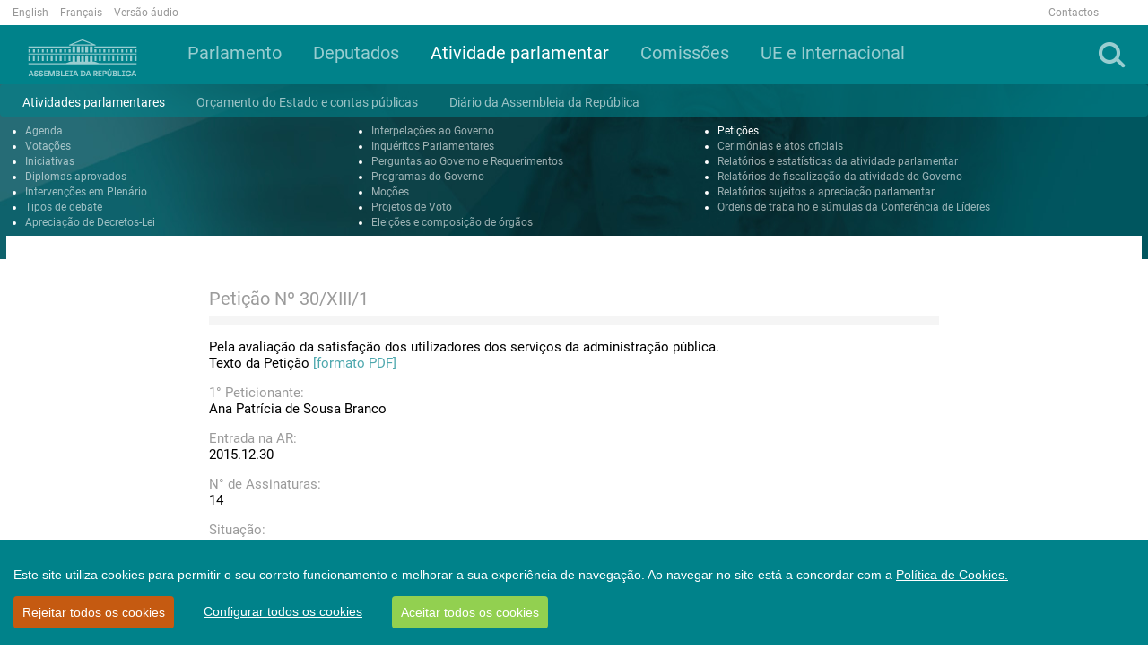

--- FILE ---
content_type: text/html; charset=utf-8
request_url: https://www.parlamento.pt/ActividadeParlamentar/Paginas/DetalhePeticao.aspx?BID=12709
body_size: 77388
content:

<!DOCTYPE html>
<html dir="ltr" lang="pt-PT">
    <head>
<!-- Google tag (gtag.js) -->
<script async src=https://www.googletagmanager.com/gtag/js?id=G-1633H87R68></script>
<script>
  window.dataLayer = window.dataLayer || [];
  function gtag(){dataLayer.push(arguments);}
  gtag('js', new Date());

  gtag('config', 'G-1633H87R68');
</script>



        <meta name="viewport" content="width=device-width, initial-scale=1" /><meta http-equiv="X-UA-Compatible" content="IE=edge" /><meta charset="utf-8" /><meta http-equiv="Content-type" content="text/html; charset=utf-8" /><meta http-equiv="Expires" content="0" /><meta property="og:image" content="https://www.parlamento.pt/sites/PARXIIIL/PublishingImages/2018/marco/bandeiraar.jpg" />

        <!-- ===== AR: Robots  ======================================================================================================= -->
        

        <!-- ===== AR: Favicon / Windows Tile ======================================================================================== -->
        <link rel="shortcut icon" href="/style%20library/AR/Images/favicon.ico" type="image/vnd.microsoft.icon" id="favicon" /><meta name="msapplication-TileImage" content="/style%20library/AR/Images/metrotile.png" /><meta name="msapplication-TileColor" content="#00ccfc" />
        

        <!-- ===== AR: Page Title loaded from page or page layout ==================================================================== -->
        <title>
	
	Detalhe de Petição

</title>
        <!-- ===== AR: SP Scripts and CSS  =========================================================================================== -->
        <link id="CssLink-c040dff893224a5fb8c18831e18488e9" rel="stylesheet" type="text/css" href="/Style%20Library/pt-PT/Themable/Core%20Styles/pagelayouts15.css"/>
<link id="CssLink-87993f025d2b4944ba9f52cc5b52161f" rel="stylesheet" type="text/css" href="/_layouts/15/2070/styles/Themable/corev15.css?rev=p0v6x7saEJ0ZLsE%2F4%2BpJsA%3D%3DTAG0"/>
<link id="CssLink-07bf3481070342ce95b6b885317edb30" rel="stylesheet" type="text/css" href="/style%20library/AR/bootstrap/css/bootstrap.min.css"/>
<link id="CssLink-dde391e6eadc4ad48d0aa5ae7a6cc903" rel="stylesheet" type="text/css" href="/style%20library/AR/font-awesome/css/font-awesome.min.css"/>
<link id="CssLink-0af0f6b0aef94651a27668ab6cddf54b" rel="stylesheet" type="text/css" href="/style%20library/AR/bootstrap/css/bootstrap-social.min.css"/>
<link id="CssLink-51ba4cfdb9574b81b5f385e98ed029e1" rel="stylesheet" type="text/css" href="/style%20library/AR/lightslider/css/lightslider.min.css"/>
<link id="CssLink-3332bcc1b7244c38b4add9774f022c22" rel="stylesheet" type="text/css" href="/style%20library/AR/css/main.css?v=1.0"/>
<style id="SPThemeHideForms" type="text/css">body {opacity:0 !important}</style><script type="text/javascript">// <![CDATA[ 

var g_SPOffSwitches={};
// ]]>
</script>
<script type="text/javascript" src="/_layouts/15/2070/initstrings.js?rev=8W04wXbJy3xfsKHhpawV5g%3D%3DTAG0"></script>
<script type="text/javascript" src="/_layouts/15/init.js?rev=eqiUN2EN5Xn%2F2YyfuJQDtA%3D%3DTAG0"></script>
<script type="text/javascript" src="/style%20library/ar/js/jquery.min.js"></script>
<script type="text/javascript" src="/style%20library/ar/bootstrap/js/bootstrap.min.js"></script>
<script type="text/javascript" src="/style%20library/ar/lightslider/js/lightslider.min.js"></script>
<script type="text/javascript" src="/style%20library/ar/js/script.js"></script>
<script type="text/javascript" src="/style%20library/ar/cookiebar/cookieconsent.js"></script>
<script type="text/javascript" src="/_layouts/15/theming.js?rev=SuLUbbwTXcxFWOWLFUsOkw%3D%3DTAG0"></script>
<script type="text/javascript" src="/ScriptResource.axd?d=RnW7btJf39JnL9ZymZTYq7O9t40C3ClQ64VP0W6lcqcEu_ewGfMPFdAtMQZkyMd10XVxHFLiAeRsJiqXJ9HpCfW3S6WtcssuTj9LUMSndxuqoTalxeHTEAJ79uVJ9De_Kzb5fuEvN3FVVVrZjhbgsOHMMuC_yF_gDD58aYxZaKK0MLErjkpMJw9W_X3E17Qu0&amp;t=5c0e0825"></script>
<script type="text/javascript" src="/_layouts/15/blank.js?rev=OqEYlnomw4m5X%2FMg2wSuyA%3D%3DTAG0"></script>
<script type="text/javascript" src="/ScriptResource.axd?d=U7hafeJZe9j5M2tjxO5TZ6heh_ZSriY9toNf8GRoqberozFJfsKh0U-UZM0hsIczKAS22fbRnSwD9d7xBhxWxunDvbRQ5RbFMkUmxioXnfEWLQnR603iOogxeqdyJjS3z3Le5_cW_zj3Y0k-GNCEj73QxyaUpvfV2cSKv6vi34UfvF0-z_BijRvBCwOtOSU30&amp;t=5c0e0825"></script>
<script type="text/javascript">RegisterSod("require.js", "\u002f_layouts\u002f15\u002frequire.js?rev=bv3fWJhk0uFGpVwBxnZKNQ\u00253D\u00253DTAG0");</script>
<script type="text/javascript">RegisterSod("strings.js", "\u002f_layouts\u002f15\u002f2070\u002fstrings.js?rev=6BQ2CVg6rfJ5YAK3Uva0gA\u00253D\u00253DTAG0");</script>
<script type="text/javascript">RegisterSod("sp.res.resx", "\u002f_layouts\u002f15\u002f2070\u002fsp.res.js?rev=lQVswHUdgQ6CHGaAbb1ZRQ\u00253D\u00253DTAG0");</script>
<script type="text/javascript">RegisterSod("sp.runtime.js", "\u002f_layouts\u002f15\u002fsp.runtime.js?rev=ieBn\u00252FPr8FuV9095CsVXFdw\u00253D\u00253DTAG0");RegisterSodDep("sp.runtime.js", "sp.res.resx");</script>
<script type="text/javascript">RegisterSod("sp.js", "\u002f_layouts\u002f15\u002fsp.js?rev=Os4G339\u00252BEf5vdNuG9dSWtw\u00253D\u00253DTAG0");RegisterSodDep("sp.js", "sp.runtime.js");RegisterSodDep("sp.js", "sp.ui.dialog.js");RegisterSodDep("sp.js", "sp.res.resx");</script>
<script type="text/javascript">RegisterSod("sp.init.js", "\u002f_layouts\u002f15\u002fsp.init.js?rev=GcX1\u00252BQkwU9iewwepsza2Kw\u00253D\u00253DTAG0");</script>
<script type="text/javascript">RegisterSod("sp.ui.dialog.js", "\u002f_layouts\u002f15\u002fsp.ui.dialog.js?rev=d7y1SiSVwqLJzuIiMAukpg\u00253D\u00253DTAG0");RegisterSodDep("sp.ui.dialog.js", "sp.init.js");RegisterSodDep("sp.ui.dialog.js", "sp.res.resx");</script>
<script type="text/javascript">RegisterSod("core.js", "\u002f_layouts\u002f15\u002fcore.js?rev=OuK8lknoOD37VvjQyOsHrw\u00253D\u00253DTAG0");RegisterSodDep("core.js", "strings.js");</script>
<script type="text/javascript">RegisterSod("menu.js", "\u002f_layouts\u002f15\u002fmenu.js?rev=WMbI5XqdDKTzX20rarEQsQ\u00253D\u00253DTAG0");</script>
<script type="text/javascript">RegisterSod("mQuery.js", "\u002f_layouts\u002f15\u002fmquery.js?rev=wdHoEUjBno2g0ULGFwFjAg\u00253D\u00253DTAG0");</script>
<script type="text/javascript">RegisterSod("callout.js", "\u002f_layouts\u002f15\u002fcallout.js?rev=yFnKkBSYasfA2rW6krdVFQ\u00253D\u00253DTAG0");RegisterSodDep("callout.js", "strings.js");RegisterSodDep("callout.js", "mQuery.js");RegisterSodDep("callout.js", "core.js");</script>
<script type="text/javascript">RegisterSod("sp.core.js", "\u002f_layouts\u002f15\u002fsp.core.js?rev=LSKJVyPWTBdDAU6EL2A6kw\u00253D\u00253DTAG0");RegisterSodDep("sp.core.js", "strings.js");RegisterSodDep("sp.core.js", "sp.init.js");RegisterSodDep("sp.core.js", "core.js");</script>
<script type="text/javascript">RegisterSod("clienttemplates.js", "\u002f_layouts\u002f15\u002fclienttemplates.js?rev=oZO8iLnMIX278DJXZp9S4A\u00253D\u00253DTAG0");</script>
<script type="text/javascript">RegisterSod("sharing.js", "\u002f_layouts\u002f15\u002fsharing.js?rev=z7dWWrP\u00252FqzzxvtLQKR08Ww\u00253D\u00253DTAG0");RegisterSodDep("sharing.js", "strings.js");RegisterSodDep("sharing.js", "mQuery.js");RegisterSodDep("sharing.js", "clienttemplates.js");RegisterSodDep("sharing.js", "core.js");</script>
<script type="text/javascript">RegisterSod("suitelinks.js", "\u002f_layouts\u002f15\u002fsuitelinks.js?rev=hNe7S\u00252B4EVV83bzPy9U\u00252BEvQ\u00253D\u00253DTAG0");RegisterSodDep("suitelinks.js", "strings.js");RegisterSodDep("suitelinks.js", "core.js");</script>
<script type="text/javascript">RegisterSod("userprofile", "\u002f_layouts\u002f15\u002fsp.userprofiles.js?rev=J0M1pzLkfDXcJflabMvTYA\u00253D\u00253DTAG0");RegisterSodDep("userprofile", "sp.runtime.js");</script>
<script type="text/javascript">RegisterSod("followingcommon.js", "\u002f_layouts\u002f15\u002ffollowingcommon.js?rev=MgAestdI8p64n4UsP1Xeug\u00253D\u00253DTAG0");RegisterSodDep("followingcommon.js", "strings.js");RegisterSodDep("followingcommon.js", "sp.js");RegisterSodDep("followingcommon.js", "userprofile");RegisterSodDep("followingcommon.js", "core.js");RegisterSodDep("followingcommon.js", "mQuery.js");</script>
<script type="text/javascript">RegisterSod("profilebrowserscriptres.resx", "\u002f_layouts\u002f15\u002f2070\u002fprofilebrowserscriptres.js?rev=ry78rUzVJLV8xmpGAUjPHg\u00253D\u00253DTAG0");</script>
<script type="text/javascript">RegisterSod("sp.ui.mysitecommon.js", "\u002f_layouts\u002f15\u002fsp.ui.mysitecommon.js?rev=5nRJiZWvHP3AB7VS14cjuw\u00253D\u00253DTAG0");RegisterSodDep("sp.ui.mysitecommon.js", "sp.init.js");RegisterSodDep("sp.ui.mysitecommon.js", "sp.runtime.js");RegisterSodDep("sp.ui.mysitecommon.js", "userprofile");RegisterSodDep("sp.ui.mysitecommon.js", "profilebrowserscriptres.resx");</script>
<script type="text/javascript">RegisterSod("browserScript", "\u002f_layouts\u002f15\u002fie55up.js?rev=DI\u00252FQWWhap6s759k\u00252FklnF0g\u00253D\u00253DTAG0");RegisterSodDep("browserScript", "strings.js");</script>
<script type="text/javascript">RegisterSod("inplview", "\u002f_layouts\u002f15\u002finplview.js?rev=ecdG8BqIlGbfoftF0\u00252FIAZA\u00253D\u00253DTAG0");RegisterSodDep("inplview", "strings.js");RegisterSodDep("inplview", "core.js");RegisterSodDep("inplview", "clienttemplates.js");RegisterSodDep("inplview", "sp.js");</script>
<link type="text/xml" rel="alternate" href="/ActividadeParlamentar/_vti_bin/spsdisco.aspx" />

        <!-- ===== AR: Custom Scripts  =============================================================================================== -->
        
        <script src="//f1-eu.readspeaker.com/script/4922/webReader/webReader.js?pids=wr" type="text/javascript"></script>
        
         

        <!-- ===== AR: Additional header placeholder - overridden by asp:content on pages or page layouts  =========================== -->
        
    
    
<link rel="canonical" href="http://www.parlamento.pt:80/ActividadeParlamentar/Paginas/DetalhePeticao.aspx?BID=12709" />

        <!-- ===== AR: Custom CSS  =================================================================================================== -->
        
        <script>
            if (typeof browseris !== 'undefined') {
                browseris.ie = false;
            }
        </script>
        
     <script type="text/javascript" >
   /*      var r = null;
         try{
             if(window.location.search && (r = window.location.search.substring(1))){
                 var allowedHosts = {
                     hostnames: ["participacao"],
                     domains: ["parlamento.pt"]
                 };
                 if((r = /&?redirect=([^&]*)/g.exec(r))){
                     r = decodeURIComponent(r[1]);
                 } else {
                     r = null;
                 }
                 try {
                     r = new URL(atob(r));
                 } catch(e) {
                     r = null;
                 }

                 if(r){
                     if(allowedHosts){
                         if(allowedHosts.hostnames && allowedHosts.hostnames.includes(r.hostname)){
                             r = r.href;
                         }
                         else if(allowedHosts.domains){
                             var allowed = false;
                             for(var i=0; i<allowedHosts.domains.length; i++){
                                 if(r.hostname.endsWith(allowedHosts.domains[i])){
                                     allowed = true;
                                     break;
                                 }
                             }
                             if(allowed)
                                 r = r.href;
                             else
                                 r = null;
                         }
                         else {
                             r = null;
                         }
                     }
                     else{
                         r = null;
                     }
                 }
             }
             if (r)
                 deleteCookie('cconsent');
         } catch(e) {
             r = null;
         }
         */
         window.CookieConsent.init({
             modalMainTextMoreLink: '/Paginas/cookies.aspx',
             acceptRedirect: null,
             theme: {
               barColor: '#00828A',
               barTextColor: '#FFF',
               barMainButtonColor: '#92D050',
               barMainButtonTextColor: '#FFF',
               modalMainButtonColor: '#00828A',
               modalMainButtonTextColor: '#FFF', barBtnDenyAll: '#c55a11'
           },
          language: {
            current: 'pt',
            locale: {
	            pt: {
	                barMainText: 'Este site utiliza cookies para permitir o seu correto funcionamento e melhorar a sua experiência de navegação. Ao navegar no site está a concordar com a ',
		            barLinkSetting: 'Configurar todos os cookies',
          	            barBtnAcceptAll: 'Aceitar todos os cookies',
          	            barBtnDenyAll: 'Rejeitar todos os cookies',
          	            modalMainTitle: 'Configurar os cookies',
          	            modalMainText: '',
          	            modalBtnSave: 'Guardar alterações',
          	            modalBtnAcceptAll: 'Aceitar todos e fechar',
          	            modalAffectedSolutions: '',
		            modalMainTextMoreText: "Política de Cookies.",
          	            learnMore: 'Saber mais',
          	            on: 'Ativo',
          	            off: 'Inativo'
	            }
            },
          },
          categories: {
            necessary: {
              needed: true,
              wanted: true,
              checked: true,
              link: '/Paginas/cookies.aspx#p6',
              language: {
                locale: {
                  en: {
                    name: 'Strictly Necessary Cookies',
                    description: 'Lorem ipsum dolor sit amet, consectetur adipiscing elit. Curabitur eu commodo est, nec gravida odio. Suspendisse scelerisque a ex nec semper.',
                    button: 'teste123',
                  },
                  pt: {
                    name: 'Cookies Essenciais',
                    description: 'Estes cookies são necessários para que o site da Assembleia da República funcione corretamente e não podem ser desativados nos nossos sistemas. Normalmente, são unicamente atribuídos em resposta a ações suas como pedidos de serviço (i.e. escolher as preferências de privacidade, ao iniciar a sessão ou ao completar formulários). Pode configurar o seu browser para bloquear ou alertá-lo(a) sobre estes cookies, mas partes do website poderão não funcionar corretamente. Estes cookies são anónimos.',
                    button: 'Consulte a tabela constante do ponto 6 da Política de Cookies',
                  }
                }
              }
            },
            various: {
              needed: false,
              wanted: false,
              checked: false,
              link: '/Paginas/cookies.aspx#p6',
              language: {
                locale: {
                  en: {
                    name: 'Cookies Analíticos',
                    description: 'Lorem ipsum dolor sit amet, consectetur adipiscing elit.',
                    button: 'teste123ven',
                  },
                  pt: {
                    name: 'Cookies Analíticos',
                    description: 'São aqueles que nos permitem realizar a análise estatística de como os utilizadores usam o site e ainda o exame de navegação do site da Assembleia da República, com o objetivo de melhorar os serviços que lhe disponibilizamos. Todas as informações recolhidas por estes cookies são agregadas e apenas utilizadas como referido para fins estatísticos pela Assembleia da República. ',
                    button: 'Consulte a tabela constante do ponto 6 da Política de Cookies',
                  }
                }
              }
            }
          },
          services: {

            google: {
                category: 'various',
                type: 'dynamic-script', // dynamic-script, script-tag, wrapped, localcookie
                search: 'google',
                language: {
                    locale: {
                        en: {
                            name: 'Google'
                        },
                        pt: {
                            name: 'Cookies Analíticos'
                        }
                    }
                }
            }
          }
        });

	
	function setCookie(name,value,days) {
		var expires = "";
		if (days) {
			var date = new Date();
			date.setTime(date.getTime() + (days*24*60*60*1000));
			expires = "; expires=" + date.toUTCString();
		}
		document.cookie = name + "=" + (value || "") + expires + "; path=/;domain=www.parlamento.pt";
	}
	function getCookie(name) {
		var nameEQ = name + "=";
		var ca = document.cookie.split(';');
		for(var i=0;i < ca.length;i++) {
			var c = ca[i];
			while (c.charAt(0)==' ') c = c.substring(1,c.length);
			if (c.indexOf(nameEQ) == 0) return c.substring(nameEQ.length,c.length);
		}
		return null;
	}
	function deleteCookie(name) {   
		document.cookie = name +'=; Path=/; Expires=Thu, 01 Jan 1970 00:00:01 GMT;';
	}
	
      </script>


    </head>
    <body>
        <!-- Acessibilidade -->
        <h1 class="ARacessibilidade">Bem-vindo à página oficial da Assembleia da República</h1>
        <h2 class="ARacessibilidade">Nota de apoio à navegação</h2>
        <div class="ARacessibilidade">
            Nesta página encontra 2 elementos auxiliares de 
	        navegação: motor de busca (tecla de atalho 1) | 
	        <a href="#conteudo" title="Ligação para saltar para o conteúdo (tecla de atalho 2)" accesskey="2">Saltar para o conteúdo (tecla de atalho 2)</a>
        </div>
        <!-- Fim Acessibilidade -->
        <!-- ===== AR: SP IDs / Prefetch SP images / SP Form  =========================================================================== -->
        
        <form method="post" action="./DetalhePeticao.aspx?BID=12709" onsubmit="javascript:return WebForm_OnSubmit();" id="aspnetForm">
<div class="aspNetHidden">
<input type="hidden" name="_wpcmWpid" id="_wpcmWpid" value="" />
<input type="hidden" name="wpcmVal" id="wpcmVal" value="" />
<input type="hidden" name="MSOWebPartPage_PostbackSource" id="MSOWebPartPage_PostbackSource" value="" />
<input type="hidden" name="MSOTlPn_SelectedWpId" id="MSOTlPn_SelectedWpId" value="" />
<input type="hidden" name="MSOTlPn_View" id="MSOTlPn_View" value="0" />
<input type="hidden" name="MSOTlPn_ShowSettings" id="MSOTlPn_ShowSettings" value="False" />
<input type="hidden" name="MSOGallery_SelectedLibrary" id="MSOGallery_SelectedLibrary" value="" />
<input type="hidden" name="MSOGallery_FilterString" id="MSOGallery_FilterString" value="" />
<input type="hidden" name="MSOTlPn_Button" id="MSOTlPn_Button" value="none" />
<input type="hidden" name="__EVENTTARGET" id="__EVENTTARGET" value="" />
<input type="hidden" name="__EVENTARGUMENT" id="__EVENTARGUMENT" value="" />
<input type="hidden" name="__REQUESTDIGEST" id="__REQUESTDIGEST" value="noDigest" />
<input type="hidden" name="MSOSPWebPartManager_DisplayModeName" id="MSOSPWebPartManager_DisplayModeName" value="Browse" />
<input type="hidden" name="MSOSPWebPartManager_ExitingDesignMode" id="MSOSPWebPartManager_ExitingDesignMode" value="false" />
<input type="hidden" name="MSOWebPartPage_Shared" id="MSOWebPartPage_Shared" value="" />
<input type="hidden" name="MSOLayout_LayoutChanges" id="MSOLayout_LayoutChanges" value="" />
<input type="hidden" name="MSOLayout_InDesignMode" id="MSOLayout_InDesignMode" value="" />
<input type="hidden" name="_wpSelected" id="_wpSelected" value="" />
<input type="hidden" name="_wzSelected" id="_wzSelected" value="" />
<input type="hidden" name="MSOSPWebPartManager_OldDisplayModeName" id="MSOSPWebPartManager_OldDisplayModeName" value="Browse" />
<input type="hidden" name="MSOSPWebPartManager_StartWebPartEditingName" id="MSOSPWebPartManager_StartWebPartEditingName" value="false" />
<input type="hidden" name="MSOSPWebPartManager_EndWebPartEditing" id="MSOSPWebPartManager_EndWebPartEditing" value="false" />
<input type="hidden" name="__VIEWSTATE" id="__VIEWSTATE" value="/[base64]/[base64]/////[base64]/[base64]/[base64]/[base64]/[base64]/////[base64]/[base64]////8PZAIsD2QWAgIDDxYCHwMC/////w9kAi4PZBYCAgIPDxYCHwFoZBYCAgMPFgIfAwL/////D2QCMA8PFgIfAWhkFgICAg8PFgIfAWhkFgQCAQ8PFgIfAWhkZAIDDxYCHwMC/////[base64]/////D2QCBQ9kFgICAQ8WAh8DAv////[base64]/////D2QCBQ9kFgICAQ8WAh8DAv////[base64]/////D2QCBQ9kFgICAQ8WAh8DAv////[base64]/////[base64]////[base64]////8PZAIFD2QWAgIBDxYCHwMC/////[base64]////8PZAIFD2QWAgIBDxYCHwMC/////[base64]/////D2QCBQ9kFgICAQ8WAh8DAv////[base64]/////w9kAgUPZBYCAgEPFgIfAwL/////[base64]/////[base64]/[base64]/[base64]/////D2QCBQ9kFgICAQ8WAh8DAv////[base64]////8PZAIFD2QWAgIBDxYCHwMC/////[base64]////8PZAIFD2QWAgIBDxYCHwMC/////[base64]/////w9kAgUPZBYCAgEPFgIfAwL/////D2QCAg9kFghmDxUHFVBvcnRhbCBkYXMgQ29taXNzw7VlcwAFX3NlbGYTIGhyZWY9Jy9zaXRlcy9DT00nIAM0czMVUG9ydGFsIGRhcyBDb21pc3PDtWVzBG00czNkAgEPD2QWAh8MBQljb2wtbGctMTIWAgIBDxYCHwNmZAIDD2QWAgIBDxYCHwMC/////w9kAgUPZBYCAgEPFgIfAwL/////D2QCAw9kFghmDxUHC1Blcm1hbmVudGVzAAVfc2VsZgADNHM0C1Blcm1hbmVudGVzBG00czRkAgEPD2QWAh8MBQhjb2wtbGctNBYCAgEPFgIfAwIHFg5mD2QWAmYPFQY/[base64]////8PZAIFD2QWAgIBDxYCHwMC/////[base64]/////[base64]/////w9kAgUPZBYCAgEPFgIfAwL/////[base64]/[base64]/[base64]/[base64]/[base64]" />
</div>

<script type="text/javascript">
//<![CDATA[
var theForm = document.forms['aspnetForm'];
if (!theForm) {
    theForm = document.aspnetForm;
}
function __doPostBack(eventTarget, eventArgument) {
    if (!theForm.onsubmit || (theForm.onsubmit() != false)) {
        theForm.__EVENTTARGET.value = eventTarget;
        theForm.__EVENTARGUMENT.value = eventArgument;
        theForm.submit();
    }
}
//]]>
</script>


<script src="/WebResource.axd?d=2FWsZKbxvxiWUK5wVEBACDLwOCpfXM_Lgca-jzQubhxSmXEbvAscFOD1_SX__h7BxfdiJvNKAE-z847uqwe8aLCqiJ3QvIMJ_8UBQg0UxfY1&amp;t=638901572248157332" type="text/javascript"></script>


<script type="text/javascript">
//<![CDATA[
var MSOWebPartPageFormName = 'aspnetForm';
var g_presenceEnabled = true;
var g_wsaEnabled = false;

var g_correlationId = 'a483f1a1-ea1f-30d1-62b1-9e33708150c3';
var g_wsaQoSEnabled = false;
var g_wsaQoSDataPoints = [];
var g_wsaRUMEnabled = false;
var g_wsaLCID = 2070;
var g_wsaListTemplateId = 850;
var g_wsaSiteTemplateId = 'CMSPUBLISHING#0';
var _spPageContextInfo={"webServerRelativeUrl":"/ActividadeParlamentar","webAbsoluteUrl":"https://www.parlamento.pt/ActividadeParlamentar","viewId":"","listId":"{b5baffff-b9b7-4843-9c0d-3af92a4cf740}","listPermsMask":{"High":16,"Low":196673},"listUrl":"/ActividadeParlamentar/Paginas","listTitle":"Páginas","listBaseTemplate":850,"viewOnlyExperienceEnabled":false,"blockDownloadsExperienceEnabled":false,"idleSessionSignOutEnabled":false,"cdnPrefix":"","siteAbsoluteUrl":"https://www.parlamento.pt","siteId":"{bb17c1ba-156f-481e-aff8-97400a24e686}","showNGSCDialogForSyncOnTS":false,"supportPoundStorePath":true,"supportPercentStorePath":true,"siteSubscriptionId":null,"CustomMarkupInCalculatedFieldDisabled":true,"AllowCustomMarkupInCalculatedField":false,"isSPO":false,"farmLabel":null,"serverRequestPath":"/ActividadeParlamentar/Paginas/DetalhePeticao.aspx","layoutsUrl":"_layouts/15","webId":"{27f1a197-6728-4624-8be6-cda248caad1f}","webTitle":"Atividade Parlamentar e Processo Legislativo","webTemplate":"39","webTemplateConfiguration":"CMSPUBLISHING#0","webDescription":"","tenantAppVersion":"0","isAppWeb":false,"webLogoUrl":"_layouts/15/images/siteicon.png","webLanguage":2070,"currentLanguage":2070,"currentUICultureName":"pt-PT","currentCultureName":"pt-PT","currentCultureLCID":2070,"env":null,"nid":0,"fid":0,"serverTime":"2026-01-28T19:21:08.3975928Z","siteClientTag":"95$$16.0.10417.20037","crossDomainPhotosEnabled":false,"openInClient":false,"Has2019Era":true,"webUIVersion":15,"webPermMasks":{"High":16,"Low":196673},"pageListId":"{b5baffff-b9b7-4843-9c0d-3af92a4cf740}","pageItemId":15,"pagePermsMask":{"High":16,"Low":196673},"pagePersonalizationScope":1,"userEmail":"","userId":0,"userLoginName":null,"userDisplayName":null,"isAnonymousUser":true,"isAnonymousGuestUser":false,"isEmailAuthenticationGuestUser":false,"isExternalGuestUser":false,"systemUserKey":null,"alertsEnabled":true,"siteServerRelativeUrl":"/","allowSilverlightPrompt":"True","themeCacheToken":"/ActividadeParlamentar::1:","themedCssFolderUrl":null,"themedImageFileNames":null,"modernThemingEnabled":true,"isSiteAdmin":false,"ExpFeatures":[480216468,1884350801,1158731092,62197791,538521105,335811073,4194306,34614301,268500996,-1946025984,28445328,-2147475455,134291456,65536,288,950272,1282,808326148,134217873,0,0,-1073217536,545285252,18350656,-467402752,6291457,-2147483644,1074794496,-1728053184,1845537108,622628,4102,0,0,0,0,0,0,0,0,0,0,0,0,0,0,0],"killSwitches":{},"InternalValidAuthorities":["jovensstaging","jovens.parlamento.pt","jovens.parlamento.pt","portal.bcorp.local","mysite.bcorp.local","wwwstaging2017","www.parlamento.pt","www.parlamento.pt"],"CorrelationId":"a483f1a1-ea1f-30d1-62b1-9e33708150c3","hasManageWebPermissions":false,"isNoScriptEnabled":false,"groupId":null,"groupHasHomepage":true,"groupHasQuickLaunchConversationsLink":false,"departmentId":null,"hubSiteId":null,"hasPendingWebTemplateExtension":false,"isHubSite":false,"isWebWelcomePage":false,"siteClassification":"","hideSyncButtonOnODB":false,"showNGSCDialogForSyncOnODB":false,"sitePagesEnabled":false,"sitePagesFeatureVersion":0,"DesignPackageId":"00000000-0000-0000-0000-000000000000","groupType":null,"groupColor":"#da3b01","siteColor":"#da3b01","headerEmphasis":0,"navigationInfo":null,"guestsEnabled":false,"MenuData":{"SignInUrl":"/ActividadeParlamentar/_layouts/15/Authenticate.aspx?Source=%2FActividadeParlamentar%2FPaginas%2FDetalhePeticao%2Easpx%3FBID%3D12709"},"RecycleBinItemCount":-1,"PublishingFeatureOn":true,"PreviewFeaturesEnabled":false,"disableAppViews":false,"disableFlows":false,"serverRedirectedUrl":null,"formDigestValue":"0xE223F6FF90757D242338C3F2BB57F2A314D4EA0EE9BCAEA10C30E2BB19F307C8D10EBC83413868578B6FDB0B664D98E38CE8802CB97E54E2E2979641C8530AEC,28 Jan 2026 19:21:08 -0000","maximumFileSize":10240,"formDigestTimeoutSeconds":1800,"canUserCreateMicrosoftForm":false,"canUserCreateVisioDrawing":true,"readOnlyState":null,"isTenantDevSite":false,"preferUserTimeZone":false,"userTimeZoneData":null,"userTime24":false,"userFirstDayOfWeek":null,"webTimeZoneData":null,"webTime24":false,"webFirstDayOfWeek":null,"isSelfServiceSiteCreationEnabled":null,"alternateWebAppHost":"","aadTenantId":"","aadUserId":"","aadInstanceUrl":"","msGraphEndpointUrl":"https://","allowInfectedDownload":true};_spPageContextInfo.updateFormDigestPageLoaded=new Date();_spPageContextInfo.clientServerTimeDelta=new Date(_spPageContextInfo.serverTime)-new Date();if(typeof(define)=='function'){define('SPPageContextInfo',[],function(){return _spPageContextInfo;});}var L_Menu_BaseUrl="/ActividadeParlamentar";
var L_Menu_LCID="2070";
var L_Menu_SiteTheme="null";
document.onreadystatechange=fnRemoveAllStatus; function fnRemoveAllStatus(){removeAllStatus(true)};Flighting.ExpFeatures = [480216468,1884350801,1158731092,62197791,538521105,335811073,4194306,34614301,268500996,-1946025984,28445328,-2147475455,134291456,65536,288,950272,1282,808326148,134217873,0,0,-1073217536,545285252,18350656,-467402752,6291457,-2147483644,1074794496,-1728053184,1845537108,622628,4102,0,0,0,0,0,0,0,0,0,0,0,0,0,0,0]; (function()
{
    if(typeof(window.SP) == "undefined") window.SP = {};
    if(typeof(window.SP.YammerSwitch) == "undefined") window.SP.YammerSwitch = {};

    var ysObj = window.SP.YammerSwitch;
    ysObj.IsEnabled = false;
    ysObj.TargetYammerHostName = "www.yammer.com";
} )(); var _spWebPartComponents = new Object();//]]>
</script>

<script src="/_layouts/15/blank.js?rev=OqEYlnomw4m5X%2FMg2wSuyA%3D%3DTAG0" type="text/javascript"></script>
<script type="text/javascript">
//<![CDATA[
window.SPThemeUtils && SPThemeUtils.RegisterCssReferences([{"Url":"\u002fStyle Library\u002fpt-PT\u002fThemable\u002fCore Styles\u002fpagelayouts15.css","OriginalUrl":"\u002fStyle Library\u002fpt-PT\u002fThemable\u002fCore Styles\u002fpagelayouts15.css","Id":"CssLink-c040dff893224a5fb8c18831e18488e9","ConditionalExpression":"","After":"","RevealToNonIE":"false"},{"Url":"\u002f_layouts\u002f15\u002f2070\u002fstyles\u002fThemable\u002fcorev15.css?rev=p0v6x7saEJ0ZLsE\u00252F4\u00252BpJsA\u00253D\u00253DTAG0","OriginalUrl":"\u002f_layouts\u002f15\u002f2070\u002fstyles\u002fThemable\u002fcorev15.css?rev=p0v6x7saEJ0ZLsE\u00252F4\u00252BpJsA\u00253D\u00253DTAG0","Id":"CssLink-87993f025d2b4944ba9f52cc5b52161f","ConditionalExpression":"","After":"","RevealToNonIE":"false"},{"Url":"\u002fstyle library\u002fAR\u002fbootstrap\u002fcss\u002fbootstrap.min.css","OriginalUrl":"\u002fstyle library\u002fAR\u002fbootstrap\u002fcss\u002fbootstrap.min.css","Id":"CssLink-07bf3481070342ce95b6b885317edb30","ConditionalExpression":"","After":"System.String[]","RevealToNonIE":"false"},{"Url":"\u002fstyle library\u002fAR\u002ffont-awesome\u002fcss\u002ffont-awesome.min.css","OriginalUrl":"\u002fstyle library\u002fAR\u002ffont-awesome\u002fcss\u002ffont-awesome.min.css","Id":"CssLink-dde391e6eadc4ad48d0aa5ae7a6cc903","ConditionalExpression":"","After":"System.String[]","RevealToNonIE":"false"},{"Url":"\u002fstyle library\u002fAR\u002fbootstrap\u002fcss\u002fbootstrap-social.min.css","OriginalUrl":"\u002fstyle library\u002fAR\u002fbootstrap\u002fcss\u002fbootstrap-social.min.css","Id":"CssLink-0af0f6b0aef94651a27668ab6cddf54b","ConditionalExpression":"","After":"System.String[]","RevealToNonIE":"false"},{"Url":"\u002fstyle library\u002fAR\u002flightslider\u002fcss\u002flightslider.min.css","OriginalUrl":"\u002fstyle library\u002fAR\u002flightslider\u002fcss\u002flightslider.min.css","Id":"CssLink-51ba4cfdb9574b81b5f385e98ed029e1","ConditionalExpression":"","After":"System.String[]","RevealToNonIE":"false"},{"Url":"\u002fstyle library\u002fAR\u002fcss\u002fmain.css?v=1.0","OriginalUrl":"\u002fstyle library\u002fAR\u002fcss\u002fmain.css?v=1.0","Id":"CssLink-3332bcc1b7244c38b4add9774f022c22","ConditionalExpression":"","After":"System.String[]","RevealToNonIE":"false"}]);
(function(){

        if (typeof(_spBodyOnLoadFunctions) === 'undefined' || _spBodyOnLoadFunctions === null) {
            return;
        }
        _spBodyOnLoadFunctions.push(function() {
            SP.SOD.executeFunc('core.js', 'FollowingDocument', function() { FollowingDocument(); });
        });
    })();(function(){

        if (typeof(_spBodyOnLoadFunctions) === 'undefined' || _spBodyOnLoadFunctions === null) {
            return;
        }
        _spBodyOnLoadFunctions.push(function() {
            SP.SOD.executeFunc('core.js', 'FollowingCallout', function() { FollowingCallout(); });
        });
    })();if (typeof(DeferWebFormInitCallback) == 'function') DeferWebFormInitCallback();function WebForm_OnSubmit() {
UpdateFormDigest('\u002fActividadeParlamentar', 1440000);if (typeof(_spFormOnSubmitWrapper) != 'undefined') {return _spFormOnSubmitWrapper();} else {return true;};
return true;
}
//]]>
</script>

<div class="aspNetHidden">

	<input type="hidden" name="__VIEWSTATEGENERATOR" id="__VIEWSTATEGENERATOR" value="573D9456" />
	<input type="hidden" name="__EVENTVALIDATION" id="__EVENTVALIDATION" value="/wEdAAXFWn9XLRHh7Ry5Hgn9jRol97hwIJfBlONKg2NYdgkPMWBBys8261PLXlA4YA7nzTeLxbvvwZFxvOpQPpNox9Hf3GGPBmmTrk9xRUYjlY+BikeSRvijcKmAOqDVzU7znY6vxb10toAg2tJHMwTMlsXA" />
</div>
            
            <script type="text/javascript"> var submitHook = function () { return false; }; theForm._spOldSubmit = theForm.submit; theForm.submit = function () { if (!submitHook()) { this._spOldSubmit(); } }; </script>

            <!-- ===== AR: Web Part Manager  ============================================================================================= -->
            

            <!-- ===== AR: ScriptManager ===================================================== -->
            <script type="text/javascript">
//<![CDATA[
Sys.WebForms.PageRequestManager._initialize('ctl00$ScriptManager', 'aspnetForm', [], [], [], 90, 'ctl00');
//]]>
</script>


            <!-- ===== AR: Ribbon Code Starts Here ===================================================== -->
            <div>
	
	<div id="s4-ribbonrow" style="visibility:hidden;display:none"></div>

</div>


            <!-- ===== AR: Ribbon Code Ends Here  ======================================================================================== -->
            <div id="s4-workspace">
                <div id="s4-bodyContainer">
                    <!-- ===== AR: This decides where the web part menu lives ===================================================== -->
                    <div id="ctl00_DeltaPlaceHolderMain">
                        <div class="ms-dialogHidden">
                            <div class="container page-container">
                                <link rel="stylesheet" type="text/css" href="/_controltemplates/15/BUserControls/ARWWW2017UserControls/css/TopNav.css"></link>
<script src="/_controltemplates/15/BUserControls/ARWWW2017UserControls/js/Controls.js"></script>

<script type="text/javascript">
    function doClick(buttonName, e) {
        //the purpose of this function is to allow the enter key to 
        //point to the correct button to click.
        var key;

        if (window.event)
            key = window.event.keyCode;     //IE
        else
            key = e.which;     //firefox

        if (key == 13) {
            var btn = document.getElementById(buttonName);
            if (btn != null) {
                btn.click();
                event.keyCode = 0
            }
        }
    }
</script>

<div class="">
    <div id="readspeakzone"></div>
    <div class="row page-top-links hidden-sm hidden-xs">
        <div class="col-xs-12 col-sm-10">
            <a href="/sites/en/" id="ctl00_ctl54_anchorLangFirst" title="Link site English">English</a>
            <a href="/sites/fr/" id="ctl00_ctl54_anchorLangSecond" title="Link site Français">Fran&#231;ais</a>
            <a accesskey="L" title="Ligação para Versão áudio" href="//app-eu.readspeaker.com/cgi-bin/rsent?customerid=4922&lang=pt_pt&readid=contentBox" onclick="readpage(this.href, 'readspeakzone'); return false;">Versão áudio</a>
            
        </div>
        <div class="col-sm-2 hidden-xs text-right">
            <a href="/paginas/contactos.aspx" id="ctl00_ctl54_anchorContacts">Contactos</a>
        </div>
    </div>
    <div class="Containerdiv" style="position: relative;">
        <nav class="navbar navbar-default topbar">
            <div class="container menucontainer" style="width: 100%;">
                <div class="mainImage hidden-xs hidden-sm hidden-md"></div>
                <div class="navbar-header">
                    <div id="menuback" class="col-xs-3 hidden-lg" style="visibility: hidden;">
                        <button type="button" title="Retroceder" class="navbar-toggle topicon hidden-lg" data-toggle="collapse" data-target=".navbar-collapse" style="float: left; border-color: transparent; background-color: transparent;">
                            <img src="/style library/AR/Images/iconBack.png" alt="Retroceder">
                        </button>
                    </div>
                    <div class="col-xs-6">
                        <a href="/" id="ctl00_ctl54_anchorLogo" class="navbar-brand">
                            <img src="/style library/AR/Images/navbarLogo.png" style="margin: auto;" alt="Início"></a>
                    </div>
                    <div class="col-xs-3 nav navbar-nav navbar-right">
                        <div id="menubutton" class="pull-right">
                            <button type="button" title="Menu" class="navbar-toggle topicon hidden-lg" data-toggle="collapse" data-target=".navbar-collapse" style="margin: auto; border-color: transparent; background-color: transparent;">
                                <img src="/style library/AR/Images/iconMenu.png" alt="Menu">
                            </button>
                        </div>
                        <div id="menusearch" style="display: none;" class="pull-right col-xs-3 hidden-lg">
                            <button type="button" title="Pesquisa" class="navbar-toggle topicon hidden-lg" style="margin: auto; border-color: transparent; background-color: transparent;">
                                <img src="/style library/AR/Images/iconLupa.png" alt="Pesquisa">
                            </button>
                        </div>
                    </div>
                </div>
                <div class="hidden-xs hidden-sm hidden-md" id="topNavbar">
                    <ul class="nav navbar-nav" style="float: inherit;">
                        
                                <li style="position: inherit;">
                                    <a class="navButton" title='Link Parlamento' style="position: inherit;" id="1">Parlamento</a>
                                    <div class="hidden-xs hidden-sm hidden-md navbar-bannerImage" id="Im1" style="position: absolute; left: 0; display: none; background-image: url('/style library/AR/Images/imgtop_a.jpg');">
                                        <div class="subMenu screen_lg_up" id="m1">
                                            <nav class="navbar subbar">
                                                <div class="container" style="margin-left: -15px; position: inherit;">
                                                    <ul class="nav navbar-nav">
                                                        
                                                                <li style="position: inherit;">
                                                                    <a class="subButton" title='Link Estatuto e competência' style="position: inherit;"  target="_self"  id="1s1">
                                                                        Estatuto e competência
                                                                    </a>
                                                                    <div class="row subSubMenu" id="m1s1" style="position: inherit;">
                                                                        <div id="ctl00_ctl54_rptSubTopNav_ctl00_rptSubTopNavChild_ctl00_LastLevelLeft" class="col-lg-12" style="position: absolute; left: 0; margin-top: -20px;">
	
                                                                            <ul class="Last-Links-Ul">
                                                                                
                                                                                        <li class="Last-Links-li">
                                                                                            <a class="subSubButton" title='Link Assembleia como órgão de soberania'  target="_self" href="/Parlamento/Paginas/assembleia-como-orgao-soberania.aspx" id="m1s1c1a1">Assembleia como órgão de soberania<br>
                                                                                            </a>
                                                                                        </li>
                                                                                    
                                                                                        <li class="Last-Links-li">
                                                                                            <a class="subSubButton" title='Link Funcionamento'  target="_self" href="/Parlamento/Paginas/funcionamento.aspx" id="m1s1c1a2">Funcionamento<br>
                                                                                            </a>
                                                                                        </li>
                                                                                    
                                                                                        <li class="Last-Links-li">
                                                                                            <a class="subSubButton" title='Link Competência'  target="_self" href="/Parlamento/Paginas/Competencias.aspx" id="m1s1c1a3">Competência<br>
                                                                                            </a>
                                                                                        </li>
                                                                                    
                                                                                        <li class="Last-Links-li">
                                                                                            <a class="subSubButton" title='Link Organização'  target="_self" href="/Parlamento/Paginas/Organizacao.aspx" id="m1s1c1a4">Organização<br>
                                                                                            </a>
                                                                                        </li>
                                                                                    
                                                                            </ul>
                                                                        
</div>
                                                                        
                                                                        
                                                                    </div>
                                                                </li>
                                                            
                                                                <li style="position: inherit;">
                                                                    <a class="subButton" title='Link Órgãos' style="position: inherit;"  target="_self"  id="1s2">
                                                                        Órgãos
                                                                    </a>
                                                                    <div class="row subSubMenu" id="m1s2" style="position: inherit;">
                                                                        <div id="ctl00_ctl54_rptSubTopNav_ctl00_rptSubTopNavChild_ctl01_LastLevelLeft" class="col-lg-12" style="position: absolute; left: 0; margin-top: -20px;">
	
                                                                            <ul class="Last-Links-Ul">
                                                                                
                                                                                        <li class="Last-Links-li">
                                                                                            <a class="subSubButton" title='Link Plenário'  target="_self" href="/DeputadoGP/Paginas/Plenario.aspx" id="m1s2c1a1">Plenário<br>
                                                                                            </a>
                                                                                        </li>
                                                                                    
                                                                                        <li class="Last-Links-li">
                                                                                            <a class="subSubButton" title='Link Presidente'  target="_self" href="/DeputadoGP/Paginas/PAR-XVI.aspx" id="m1s2c1a2">Presidente<br>
                                                                                            </a>
                                                                                        </li>
                                                                                    
                                                                                        <li class="Last-Links-li">
                                                                                            <a class="subSubButton" title='Link Mesa'  target="_self" href="/DeputadoGP/Paginas/Mesa.aspx" id="m1s2c1a3">Mesa<br>
                                                                                            </a>
                                                                                        </li>
                                                                                    
                                                                                        <li class="Last-Links-li">
                                                                                            <a class="subSubButton" title='Link Conferência de Líderes'  target="_self" href="/DeputadoGP/Paginas/ConferenciaLideres.aspx" id="m1s2c1a4">Conferência de Líderes<br>
                                                                                            </a>
                                                                                        </li>
                                                                                    
                                                                                        <li class="Last-Links-li">
                                                                                            <a class="subSubButton" title='Link Comissões'  target="_self" href="/sites/COM" id="m1s2c1a5">Comissões<br>
                                                                                            </a>
                                                                                        </li>
                                                                                    
                                                                                        <li class="Last-Links-li">
                                                                                            <a class="subSubButton" title='Link Comissão Permanente'  target="_self" href="/DeputadoGP/Paginas/ComissaoPermanente.aspx" id="m1s2c1a6">Comissão Permanente<br>
                                                                                            </a>
                                                                                        </li>
                                                                                    
                                                                                        <li class="Last-Links-li">
                                                                                            <a class="subSubButton" title='Link Conferência dos Presidentes das Comissões Parlamentares'  target="_self" href="/DeputadoGP/Paginas/ConferenciasPresidentesComissoes.aspx" id="m1s2c1a7">Conferência dos Presidentes das Comissões Parlamentares<br>
                                                                                            </a>
                                                                                        </li>
                                                                                    
                                                                            </ul>
                                                                        
</div>
                                                                        
                                                                        
                                                                    </div>
                                                                </li>
                                                            
                                                                <li style="position: inherit;">
                                                                    <a class="subButton" title='Link Informação geral' style="position: inherit;"  target="_self"  id="1s3">
                                                                        Informação geral
                                                                    </a>
                                                                    <div class="row subSubMenu" id="m1s3" style="position: inherit;">
                                                                        <div id="ctl00_ctl54_rptSubTopNav_ctl00_rptSubTopNavChild_ctl02_LastLevelLeft" class="col-lg-12" style="position: absolute; left: 0; margin-top: -20px;">
	
                                                                            <ul class="Last-Links-Ul">
                                                                                
                                                                                        <li class="Last-Links-li">
                                                                                            <a class="subSubButton" title='Link Resultados eleitorais'  target="_self" href="/Parlamento/Paginas/ResultadosEleitorais.aspx" id="m1s3c1a1">Resultados eleitorais<br>
                                                                                            </a>
                                                                                        </li>
                                                                                    
                                                                                        <li class="Last-Links-li">
                                                                                            <a class="subSubButton" title='Link Composição dos Grupos Parlamentares/Partidos'  target="_self" href="/DeputadoGP/Paginas/GruposParlamentaresI.aspx" id="m1s3c1a2">Composição dos Grupos Parlamentares/Partidos<br>
                                                                                            </a>
                                                                                        </li>
                                                                                    
                                                                                        <li class="Last-Links-li">
                                                                                            <a class="subSubButton" title='Link Sistema eleitoral'  target="_self" href="/Parlamento/Paginas/SistemaEleitoral.aspx" id="m1s3c1a3">Sistema eleitoral<br>
                                                                                            </a>
                                                                                        </li>
                                                                                    
                                                                                        <li class="Last-Links-li">
                                                                                            <a class="subSubButton" title='Link Legislaturas anteriores - composição e resultados'  target="_self" href="/Parlamento/Paginas/ResultadosEleitoraisAnteriores.aspx" id="m1s3c1a4">Legislaturas anteriores - composição e resultados<br>
                                                                                            </a>
                                                                                        </li>
                                                                                    
                                                                            </ul>
                                                                        
</div>
                                                                        
                                                                        
                                                                    </div>
                                                                </li>
                                                            
                                                                <li style="position: inherit;">
                                                                    <a class="subButton" title='Link Conhecer' style="position: inherit;"  target="_self"  id="1s4">
                                                                        Conhecer
                                                                    </a>
                                                                    <div class="row subSubMenu" id="m1s4" style="position: inherit;">
                                                                        <div id="ctl00_ctl54_rptSubTopNav_ctl00_rptSubTopNavChild_ctl03_LastLevelLeft" class="col-lg-6" style="position: absolute; left: 0; margin-top: -20px;">
	
                                                                            <ul class="Last-Links-Ul">
                                                                                
                                                                                        <li class="Last-Links-li">
                                                                                            <a class="subSubButton" title='Link Contactos'  target="_self" href="/Paginas/contactos.aspx" id="m1s4c1a1">Contactos<br>
                                                                                            </a>
                                                                                        </li>
                                                                                    
                                                                                        <li class="Last-Links-li">
                                                                                            <a class="subSubButton" title='Link História do parlamentarismo'  target="_self" href="/Parlamento/Paginas/historia-do-parlamentarismo.aspx" id="m1s4c1a2">História do parlamentarismo<br>
                                                                                            </a>
                                                                                        </li>
                                                                                    
                                                                                        <li class="Last-Links-li">
                                                                                            <a class="subSubButton" title='Link Imagens e apontamentos'  target="_self" href="/Parlamento/Paginas/Imagens-e-apontamentos-historicos.aspx" id="m1s4c1a3">Imagens e apontamentos<br>
                                                                                            </a>
                                                                                        </li>
                                                                                    
                                                                                        <li class="Last-Links-li">
                                                                                            <a class="subSubButton" title='Link Visita virtual'  target="_self" href="https://app.parlamento.pt/visita360/pt/" id="m1s4c1a4">Visita virtual<br>
                                                                                            </a>
                                                                                        </li>
                                                                                    
                                                                                        <li class="Last-Links-li">
                                                                                            <a class="subSubButton" title='Link Visitas ao Palácio'  target="_self" href="/EspacoCidadao/Paginas/VisitasPalacioSBento.aspx" id="m1s4c1a5">Visitas ao Palácio<br>
                                                                                            </a>
                                                                                        </li>
                                                                                    
                                                                                        <li class="Last-Links-li">
                                                                                            <a class="subSubButton" title='Link Espaço Jovem'  target="_self" href="/espacojovem/Paginas/default.aspx" id="m1s4c1a6">Espaço Jovem<br>
                                                                                            </a>
                                                                                        </li>
                                                                                    
                                                                                        <li class="Last-Links-li">
                                                                                            <a class="subSubButton" title='Link Arquivo'  target="_self" href="/Parlamento/Paginas/Arquivo.aspx" id="m1s4c1a7">Arquivo<br>
                                                                                            </a>
                                                                                        </li>
                                                                                    
                                                                            </ul>
                                                                        
</div>
                                                                        <div id="ctl00_ctl54_rptSubTopNav_ctl00_rptSubTopNavChild_ctl03_LastLevelCenter" class="col-lg-6" style="position:absolute;left:50%;margin-top:-20px;">
	
                                                                            <ul class="Last-Links-Ul">
                                                                                
                                                                                        <li class="Last-Links-li">
                                                                                            <a class="subSubButton" title='Link Biblioteca'  target="_self" href="/Parlamento/Paginas/BibliotecaIntroducao.aspx" id="m1s4c2a1">Biblioteca<br>
                                                                                            </a>
                                                                                        </li>
                                                                                    
                                                                                        <li class="Last-Links-li">
                                                                                            <a class="subSubButton" title='Link Património museológico'  target="_self" href="https://museu.parlamento.pt/" id="m1s4c2a2">Património museológico<br>
                                                                                            </a>
                                                                                        </li>
                                                                                    
                                                                                        <li class="Last-Links-li">
                                                                                            <a class="subSubButton" title='Link Livraria Parlamentar'  target="_self" href="/LivrariaParlamentar/Paginas/default.aspx" id="m1s4c2a3">Livraria Parlamentar<br>
                                                                                            </a>
                                                                                        </li>
                                                                                    
                                                                            </ul>
                                                                        
</div>
                                                                        
                                                                    </div>
                                                                </li>
                                                            
                                                                <li style="position: inherit;">
                                                                    <a class="subButton" title='Link Gestão' style="position: inherit;"  target="_self"  id="1s5">
                                                                        Gestão
                                                                    </a>
                                                                    <div class="row subSubMenu" id="m1s5" style="position: inherit;">
                                                                        <div id="ctl00_ctl54_rptSubTopNav_ctl00_rptSubTopNavChild_ctl04_LastLevelLeft" class="col-lg-6" style="position: absolute; left: 0; margin-top: -20px;">
	
                                                                            <ul class="Last-Links-Ul">
                                                                                
                                                                                        <li class="Last-Links-li">
                                                                                            <a class="subSubButton" title='Link Conselho de Administração'  target="_self" href="/GestaoAR/Paginas/ConselhoAdministracao.aspx" id="m1s5c1a1">Conselho de Administração<br>
                                                                                            </a>
                                                                                        </li>
                                                                                    
                                                                                        <li class="Last-Links-li">
                                                                                            <a class="subSubButton" title='Link Grupo de Trabalho para os Assuntos Culturais'  target="_self" href="/GestaoAR/Paginas/GrupoTrabalhoAssuntosCulturais.aspx" id="m1s5c1a2">Grupo de Trabalho para os Assuntos Culturais<br>
                                                                                            </a>
                                                                                        </li>
                                                                                    
                                                                                        <li class="Last-Links-li">
                                                                                            <a class="subSubButton" title='Link Conselho de Direção do Canal Parlamento'  target="_self" href="/GestaoAR/Paginas/ConselhoDiretivodoCanalParlamento.aspx" id="m1s5c1a3">Conselho de Direção do Canal Parlamento<br>
                                                                                            </a>
                                                                                        </li>
                                                                                    
                                                                                        <li class="Last-Links-li">
                                                                                            <a class="subSubButton" title='Link Secretário-Geral'  target="_self" href="/GestaoAR/Paginas/SecretarioGeral.aspx" id="m1s5c1a4">Secretário-Geral<br>
                                                                                            </a>
                                                                                        </li>
                                                                                    
                                                                                        <li class="Last-Links-li">
                                                                                            <a class="subSubButton" title='Link Serviços'  target="_self" href="/GestaoAR/Paginas/Servicos.aspx" id="m1s5c1a5">Serviços<br>
                                                                                            </a>
                                                                                        </li>
                                                                                    
                                                                                        <li class="Last-Links-li">
                                                                                            <a class="subSubButton" title='Link Orçamento e Conta de Gerência'  target="_self" href="/GestaoAR/Paginas/oar.aspx" id="m1s5c1a6">Orçamento e Conta de Gerência<br>
                                                                                            </a>
                                                                                        </li>
                                                                                    
                                                                                        <li class="Last-Links-li">
                                                                                            <a class="subSubButton" title='Link Contratação pública'  target="_self" href="/GestaoAR/Paginas/ContratacaoPublica.aspx" id="m1s5c1a7">Contratação pública<br>
                                                                                            </a>
                                                                                        </li>
                                                                                    
                                                                            </ul>
                                                                        
</div>
                                                                        <div id="ctl00_ctl54_rptSubTopNav_ctl00_rptSubTopNavChild_ctl04_LastLevelCenter" class="col-lg-6" style="position:absolute;left:50%;margin-top:-20px;">
	
                                                                            <ul class="Last-Links-Ul">
                                                                                
                                                                                        <li class="Last-Links-li">
                                                                                            <a class="subSubButton" title='Link Plano de Prevenção de Riscos de Corrupção e Infrações Conexas'  target="_self" href="/Legislacao/Documents/Legislacao_Anotada/PlanoPrevencaoCorrupcao.pdf" id="m1s5c2a1">Plano de Prevenção de Riscos de Corrupção e Infrações Conexas<br>
                                                                                            </a>
                                                                                        </li>
                                                                                    
                                                                                        <li class="Last-Links-li">
                                                                                            <a class="subSubButton" title='Link Disponibilização do Canal de Denúncia AR'  target="_self" href="/GestaoAR/Paginas/Canal-de-Denuncia.aspx" id="m1s5c2a2">Disponibilização do Canal de Denúncia AR<br>
                                                                                            </a>
                                                                                        </li>
                                                                                    
                                                                                        <li class="Last-Links-li">
                                                                                            <a class="subSubButton" title='Link Sustentabilidade ambiental'  target="_self" href="/GestaoAR/Paginas/Sustentabilidade-Ambiental.aspx" id="m1s5c2a3">Sustentabilidade ambiental<br>
                                                                                            </a>
                                                                                        </li>
                                                                                    
                                                                                        <li class="Last-Links-li">
                                                                                            <a class="subSubButton" title='Link Balanço Social'  target="_self" href="/GestaoAR/Paginas/balanco.aspx" id="m1s5c2a4">Balanço Social<br>
                                                                                            </a>
                                                                                        </li>
                                                                                    
                                                                                        <li class="Last-Links-li">
                                                                                            <a class="subSubButton" title='Link RecrutAR'  target="_self" href="/GestaoAR/Paginas/RecrutamentodePessoal.aspx" id="m1s5c2a5">RecrutAR<br>
                                                                                            </a>
                                                                                        </li>
                                                                                    
                                                                                        <li class="Last-Links-li">
                                                                                            <a class="subSubButton" title='Link EstagiAR'  target="_self" href="/GestaoAR/Paginas/estagiar.aspx" id="m1s5c2a6">EstagiAR<br>
                                                                                            </a>
                                                                                        </li>
                                                                                    
                                                                            </ul>
                                                                        
</div>
                                                                        
                                                                    </div>
                                                                </li>
                                                            
                                                                <li style="position: inherit;">
                                                                    <a class="subButton" title='Link Legislação' style="position: inherit;"  target="_self"  id="1s6">
                                                                        Legislação
                                                                    </a>
                                                                    <div class="row subSubMenu" id="m1s6" style="position: inherit;">
                                                                        <div id="ctl00_ctl54_rptSubTopNav_ctl00_rptSubTopNavChild_ctl05_LastLevelLeft" class="col-lg-12" style="position: absolute; left: 0; margin-top: -20px;">
	
                                                                            <ul class="Last-Links-Ul">
                                                                                
                                                                                        <li class="Last-Links-li">
                                                                                            <a class="subSubButton" title='Link Constituição da República Portuguesa'  target="_self" href="/Legislacao/Paginas/ConstituicaoRepublicaPortuguesa.aspx" id="m1s6c1a1">Constituição da República Portuguesa<br>
                                                                                            </a>
                                                                                        </li>
                                                                                    
                                                                                        <li class="Last-Links-li">
                                                                                            <a class="subSubButton" title='Link Revisões constitucionais'  target="_self" href="/RevisoesConstitucionais/Paginas/default.aspx" id="m1s6c1a2">Revisões constitucionais<br>
                                                                                            </a>
                                                                                        </li>
                                                                                    
                                                                                        <li class="Last-Links-li">
                                                                                            <a class="subSubButton" title='Link Área da atividade parlamentar'  target="_self" href="/Legislacao/Paginas/LegislacaoAtividadeParlamentar.aspx" id="m1s6c1a3">Área da atividade parlamentar<br>
                                                                                            </a>
                                                                                        </li>
                                                                                    
                                                                                        <li class="Last-Links-li">
                                                                                            <a class="subSubButton" title='Link Áreas temáticas das comissões'  target="_self" href="/Legislacao/Paginas/Legislacao_AreaComissoes.aspx" id="m1s6c1a4">Áreas temáticas das comissões<br>
                                                                                            </a>
                                                                                        </li>
                                                                                    
                                                                                        <li class="Last-Links-li">
                                                                                            <a class="subSubButton" title='Link Diário da República eletrónico'  target="_self" href="/Parlamento/Paginas/Diario-da-Republica-eletronico.aspx" id="m1s6c1a5">Diário da República eletrónico<br>
                                                                                            </a>
                                                                                        </li>
                                                                                    
                                                                                        <li class="Last-Links-li">
                                                                                            <a class="subSubButton" title='Link Legislação europeia'  target="_self" href="/Legislacao/Paginas/Legislacao-Europeia.aspx" id="m1s6c1a6">Legislação europeia<br>
                                                                                            </a>
                                                                                        </li>
                                                                                    
                                                                                        <li class="Last-Links-li">
                                                                                            <a class="subSubButton" title='Link Declarações e tratados internacionais'  target="_self" href="/Legislacao/Paginas/Declaracao-e-tratados-internacionais.aspx" id="m1s6c1a7">Declarações e tratados internacionais<br>
                                                                                            </a>
                                                                                        </li>
                                                                                    
                                                                            </ul>
                                                                        
</div>
                                                                        
                                                                        
                                                                    </div>
                                                                </li>
                                                            
                                                                <li style="position: inherit;">
                                                                    <a class="subButton" title='Link Órgãos externos' style="position: inherit;"  target="_self"  id="1s7">
                                                                        Órgãos externos
                                                                    </a>
                                                                    <div class="row subSubMenu" id="m1s7" style="position: inherit;">
                                                                        <div id="ctl00_ctl54_rptSubTopNav_ctl00_rptSubTopNavChild_ctl06_LastLevelLeft" class="col-lg-12" style="position: absolute; left: 0; margin-top: -20px;">
	
                                                                            <ul class="Last-Links-Ul">
                                                                                
                                                                                        <li class="Last-Links-li">
                                                                                            <a class="subSubButton" title='Link Eleições e mandatos de órgãos externos'  target="_self" href="/Parlamento/Paginas/Eleicoes-e-mandatos-de-orgaos-externos.aspx" id="m1s7c1a1">Eleições e mandatos de órgãos externos<br>
                                                                                            </a>
                                                                                        </li>
                                                                                    
                                                                                        <li class="Last-Links-li">
                                                                                            <a class="subSubButton" title='Link Entidades administrativas independentes'  target="_self" href="/Parlamento/Paginas/entidades-administrativas-independentes.aspx" id="m1s7c1a2">Entidades administrativas independentes<br>
                                                                                            </a>
                                                                                        </li>
                                                                                    
                                                                                        <li class="Last-Links-li">
                                                                                            <a class="subSubButton" title='Link Comissão Independente de acompanhamento e fiscalização das Medidas Especiais de Contratação Pública (CIMEC)'  target="_self" href="/Parlamento/Paginas/cimec.aspx" id="m1s7c1a3">Comissão Independente de acompanhamento e fiscalização das Medidas Especiais de Contratação Pública (CIMEC)<br>
                                                                                            </a>
                                                                                        </li>
                                                                                    
                                                                            </ul>
                                                                        
</div>
                                                                        
                                                                        
                                                                    </div>
                                                                </li>
                                                            
                                                                <li style="position: inherit;">
                                                                    <a class="subButton" title='Link Registo de interesses' style="position: inherit;"  target="_self"  id="1s8">
                                                                        Registo de interesses
                                                                    </a>
                                                                    <div class="row subSubMenu" id="m1s8" style="position: inherit;">
                                                                        <div id="ctl00_ctl54_rptSubTopNav_ctl00_rptSubTopNavChild_ctl07_LastLevelLeft" class="col-lg-12" style="position: absolute; left: 0; margin-top: -20px;">
	
                                                                            <ul class="Last-Links-Ul">
                                                                                
                                                                                        <li class="Last-Links-li">
                                                                                            <a class="subSubButton" title='Link Deputados e Membros do Governo'  target="_self" href="/RegistoInteresses/Paginas/deputados-e-membrosgoverno.aspx" id="m1s8c1a1">Deputados e Membros do Governo<br>
                                                                                            </a>
                                                                                        </li>
                                                                                    
                                                                                        <li class="Last-Links-li">
                                                                                            <a class="subSubButton" title='Link Entidades administrativas independentes'  target="_self" href="/RegistoInteresses/Paginas/EntidadesAdministrativasIndependentes.aspx" id="m1s8c1a2">Entidades administrativas independentes<br>
                                                                                            </a>
                                                                                        </li>
                                                                                    
                                                                            </ul>
                                                                        
</div>
                                                                        
                                                                        
                                                                    </div>
                                                                </li>
                                                            
                                                    </ul>
                                                </div>
                                            </nav>
                                        </div>
                                    </div>
                                </li>
                            
                                <li style="position: inherit;">
                                    <a class="navButton" title='Link Deputados' style="position: inherit;" id="2">Deputados</a>
                                    <div class="hidden-xs hidden-sm hidden-md navbar-bannerImage" id="Im2" style="position: absolute; left: 0; display: none; background-image: url('/style library/AR/Images/imgtop_d.jpg');">
                                        <div class="subMenu screen_lg_up" id="m2">
                                            <nav class="navbar subbar">
                                                <div class="container" style="margin-left: -15px; position: inherit;">
                                                    <ul class="nav navbar-nav">
                                                        
                                                                <li style="position: inherit;">
                                                                    <a class="subButton" title='Link Presidente' style="position: inherit;"  target="_self"  id="2s1">
                                                                        Presidente
                                                                    </a>
                                                                    <div class="row subSubMenu" id="m2s1" style="position: inherit;">
                                                                        <div id="ctl00_ctl54_rptSubTopNav_ctl01_rptSubTopNavChild_ctl00_LastLevelLeft" class="col-lg-12" style="position: absolute; left: 0; margin-top: -20px;">
	
                                                                            <ul class="Last-Links-Ul">
                                                                                
                                                                                        <li class="Last-Links-li">
                                                                                            <a class="subSubButton" title='Link Presidente'  target="_self" href="/sites/PARXVIL/Paginas/default.aspx" id="m2s1c1a1">Presidente<br>
                                                                                            </a>
                                                                                        </li>
                                                                                    
                                                                                        <li class="Last-Links-li">
                                                                                            <a class="subSubButton" title='Link Vice-Presidentes'  target="_self" href="/sites/PARXVIL/VicePar/Paginas/default.aspx" id="m2s1c1a2">Vice-Presidentes<br>
                                                                                            </a>
                                                                                        </li>
                                                                                    
                                                                                        <li class="Last-Links-li">
                                                                                            <a class="subSubButton" title='Link Secretários da Mesa'  target="_self" href="/DeputadoGP/Paginas/Secretarios-da-Mesa.aspx" id="m2s1c1a3">Secretários da Mesa<br>
                                                                                            </a>
                                                                                        </li>
                                                                                    
                                                                                        <li class="Last-Links-li">
                                                                                            <a class="subSubButton" title='Link Conferência de Líderes'  target="_self" href="/DeputadoGP/Paginas/ConferenciaLideresII.aspx" id="m2s1c1a4">Conferência de Líderes<br>
                                                                                            </a>
                                                                                        </li>
                                                                                    
                                                                                        <li class="Last-Links-li">
                                                                                            <a class="subSubButton" title='Link Comissão Permanente'  target="_self" href="/DeputadoGP/Paginas/ComissaoPermanenteII.aspx" id="m2s1c1a5">Comissão Permanente<br>
                                                                                            </a>
                                                                                        </li>
                                                                                    
                                                                                        <li class="Last-Links-li">
                                                                                            <a class="subSubButton" title='Link Conferência dos Presidentes das Comissões Parlamentares'  target="_self" href="/DeputadoGP/Paginas/ConferenciasPresidentesComissoesII.aspx" id="m2s1c1a6">Conferência dos Presidentes das Comissões Parlamentares<br>
                                                                                            </a>
                                                                                        </li>
                                                                                    
                                                                            </ul>
                                                                        
</div>
                                                                        
                                                                        
                                                                    </div>
                                                                </li>
                                                            
                                                                <li style="position: inherit;">
                                                                    <a class="subButton" title='Link Deputados' style="position: inherit;"  target="_self"  id="2s2">
                                                                        Deputados
                                                                    </a>
                                                                    <div class="row subSubMenu" id="m2s2" style="position: inherit;">
                                                                        <div id="ctl00_ctl54_rptSubTopNav_ctl01_rptSubTopNavChild_ctl01_LastLevelLeft" class="col-lg-6" style="position: absolute; left: 0; margin-top: -20px;">
	
                                                                            <ul class="Last-Links-Ul">
                                                                                
                                                                                        <li class="Last-Links-li">
                                                                                            <a class="subSubButton" title='Link Deputados em funções'  target="_self" href="/DeputadoGP/Paginas/Deputados_ef.aspx" id="m2s2c1a1">Deputados em funções<br>
                                                                                            </a>
                                                                                        </li>
                                                                                    
                                                                                        <li class="Last-Links-li">
                                                                                            <a class="subSubButton" title='Link Código de Conduta'  target="_self" href="/DeputadoGP/Paginas/CodigoConduta.aspx" id="m2s2c1a2">Código de Conduta<br>
                                                                                            </a>
                                                                                        </li>
                                                                                    
                                                                                        <li class="Last-Links-li">
                                                                                            <a class="subSubButton" title='Link Registo de ofertas, deslocações e hospitalidades'  target="_self" href="/RegistoDeslocacoesHospitalidades/Paginas/ROfertasDHList.aspx" id="m2s2c1a3">Registo de ofertas, deslocações e hospitalidades<br>
                                                                                            </a>
                                                                                        </li>
                                                                                    
                                                                                        <li class="Last-Links-li">
                                                                                            <a class="subSubButton" title='Link Presenças às Reuniões Plenárias'  target="_self" href="/DeputadoGP/Paginas/reunioesplenarias.aspx" id="m2s2c1a4">Presenças às Reuniões Plenárias<br>
                                                                                            </a>
                                                                                        </li>
                                                                                    
                                                                                        <li class="Last-Links-li">
                                                                                            <a class="subSubButton" title='Link Poderes, direitos e deveres dos Deputados'  target="_self" href="/DeputadoGP/Paginas/PoderesDireitosDeveresDeputados.aspx" id="m2s2c1a5">Poderes, direitos e deveres dos Deputados<br>
                                                                                            </a>
                                                                                        </li>
                                                                                    
                                                                                        <li class="Last-Links-li">
                                                                                            <a class="subSubButton" title='Link Estatuto remuneratório'  target="_self" href="/DeputadoGP/Paginas/EstatutoRemuneratorioDeputados.aspx" id="m2s2c1a6">Estatuto remuneratório<br>
                                                                                            </a>
                                                                                        </li>
                                                                                    
                                                                                        <li class="Last-Links-li">
                                                                                            <a class="subSubButton" title='Link Alterações à composição'  target="_self" href="/DeputadoGP/Paginas/AlteracoesComposicaoPlenario.aspx" id="m2s2c1a7">Alterações à composição<br>
                                                                                            </a>
                                                                                        </li>
                                                                                    
                                                                            </ul>
                                                                        
</div>
                                                                        <div id="ctl00_ctl54_rptSubTopNav_ctl01_rptSubTopNavChild_ctl01_LastLevelCenter" class="col-lg-6" style="position:absolute;left:50%;margin-top:-20px;">
	
                                                                            <ul class="Last-Links-Ul">
                                                                                
                                                                                        <li class="Last-Links-li">
                                                                                            <a class="subSubButton" title='Link Acolhimento aos Deputados - XVII Legislatura'  target="_self" href="/DeputadoGP/Paginas/acolhimento-xviileg.aspx" id="m2s2c2a1">Acolhimento aos Deputados - XVII Legislatura<br>
                                                                                            </a>
                                                                                        </li>
                                                                                    
                                                                            </ul>
                                                                        
</div>
                                                                        
                                                                    </div>
                                                                </li>
                                                            
                                                    </ul>
                                                </div>
                                            </nav>
                                        </div>
                                    </div>
                                </li>
                            
                                <li style="position: inherit;">
                                    <a class="navButton" title='Link Atividade parlamentar' style="position: inherit;" id="3">Atividade parlamentar</a>
                                    <div class="hidden-xs hidden-sm hidden-md navbar-bannerImage" id="Im3" style="position: absolute; left: 0; display: none; background-image: url('/style library/AR/Images/imgtop_c.jpg');">
                                        <div class="subMenu screen_lg_up" id="m3">
                                            <nav class="navbar subbar">
                                                <div class="container" style="margin-left: -15px; position: inherit;">
                                                    <ul class="nav navbar-nav">
                                                        
                                                                <li style="position: inherit;">
                                                                    <a class="subButton" title='Link Atividades parlamentares' style="position: inherit;" data-sel="Ativar" target="_self"  id="3s1">
                                                                        Atividades parlamentares
                                                                    </a>
                                                                    <div class="row subSubMenu" id="m3s1" style="position: inherit;">
                                                                        <div id="ctl00_ctl54_rptSubTopNav_ctl02_rptSubTopNavChild_ctl00_LastLevelLeft" class="col-lg-4" style="position: absolute; left: 0; margin-top: -20px;">
	
                                                                            <ul class="Last-Links-Ul">
                                                                                
                                                                                        <li class="Last-Links-li">
                                                                                            <a class="subSubButton" title='Link Agenda'  target="_self" href="https://agenda.parlamento.pt/" id="m3s1c1a1">Agenda<br>
                                                                                            </a>
                                                                                        </li>
                                                                                    
                                                                                        <li class="Last-Links-li">
                                                                                            <a class="subSubButton" title='Link Votações'  target="_self" href="/ArquivoDocumentacao/Paginas/Arquivodevotacoes.aspx" id="m3s1c1a2">Votações<br>
                                                                                            </a>
                                                                                        </li>
                                                                                    
                                                                                        <li class="Last-Links-li">
                                                                                            <a class="subSubButton" title='Link Iniciativas'  target="_self" href="/ActividadeParlamentar/Paginas/IniciativasLegislativas.aspx" id="m3s1c1a3">Iniciativas<br>
                                                                                            </a>
                                                                                        </li>
                                                                                    
                                                                                        <li class="Last-Links-li">
                                                                                            <a class="subSubButton" title='Link Diplomas aprovados'  target="_self" href="/ActividadeParlamentar/Paginas/DiplomasAprovados.aspx" id="m3s1c1a4">Diplomas aprovados<br>
                                                                                            </a>
                                                                                        </li>
                                                                                    
                                                                                        <li class="Last-Links-li">
                                                                                            <a class="subSubButton" title='Link Intervenções em Plenário'  target="_self" href="/ActividadeParlamentar/Paginas/IntervencoesPlenario.aspx" id="m3s1c1a5">Intervenções em Plenário<br>
                                                                                            </a>
                                                                                        </li>
                                                                                    
                                                                                        <li class="Last-Links-li">
                                                                                            <a class="subSubButton" title='Link Tipos de debate'  target="_self" href="/ActividadeParlamentar/Paginas/TiposdeDebates.aspx" id="m3s1c1a6">Tipos de debate<br>
                                                                                            </a>
                                                                                        </li>
                                                                                    
                                                                                        <li class="Last-Links-li">
                                                                                            <a class="subSubButton" title='Link Apreciação de Decretos-Lei'  target="_self" href="/ActividadeParlamentar/Paginas/ApreciacaoDecretosLei.aspx" id="m3s1c1a7">Apreciação de Decretos-Lei<br>
                                                                                            </a>
                                                                                        </li>
                                                                                    
                                                                            </ul>
                                                                        
</div>
                                                                        <div id="ctl00_ctl54_rptSubTopNav_ctl02_rptSubTopNavChild_ctl00_LastLevelCenter" class="col-lg-4" style="position:absolute;left:33%;margin-top:-20px;">
	
                                                                            <ul class="Last-Links-Ul">
                                                                                
                                                                                        <li class="Last-Links-li">
                                                                                            <a class="subSubButton" title='Link Interpelações ao Governo'  target="_self" href="/Fiscalizacao/Paginas/Interpelacoes.aspx" id="m3s1c2a1">Interpelações ao Governo<br>
                                                                                            </a>
                                                                                        </li>
                                                                                    
                                                                                        <li class="Last-Links-li">
                                                                                            <a class="subSubButton" title='Link Inquéritos Parlamentares'  target="_self" href="/ActividadeParlamentar/Paginas/InqueritosParlamentares.aspx" id="m3s1c2a2">Inquéritos Parlamentares<br>
                                                                                            </a>
                                                                                        </li>
                                                                                    
                                                                                        <li class="Last-Links-li">
                                                                                            <a class="subSubButton" title='Link Perguntas ao Governo e Requerimentos'  target="_self" href="/ActividadeParlamentar/Paginas/PerguntasRequerimentos.aspx" id="m3s1c2a3">Perguntas ao Governo e Requerimentos<br>
                                                                                            </a>
                                                                                        </li>
                                                                                    
                                                                                        <li class="Last-Links-li">
                                                                                            <a class="subSubButton" title='Link Programas do Governo'  target="_self" href="/Fiscalizacao/Paginas/ProgramaDoGoverno.aspx" id="m3s1c2a4">Programas do Governo<br>
                                                                                            </a>
                                                                                        </li>
                                                                                    
                                                                                        <li class="Last-Links-li">
                                                                                            <a class="subSubButton" title='Link Moções'  target="_self" href="/Fiscalizacao/Paginas/Mocoes.aspx" id="m3s1c2a5">Moções<br>
                                                                                            </a>
                                                                                        </li>
                                                                                    
                                                                                        <li class="Last-Links-li">
                                                                                            <a class="subSubButton" title='Link Projetos de Voto'  target="_self" href="/ActividadeParlamentar/Paginas/ProjetosVoto.aspx" id="m3s1c2a6">Projetos de Voto<br>
                                                                                            </a>
                                                                                        </li>
                                                                                    
                                                                                        <li class="Last-Links-li">
                                                                                            <a class="subSubButton" title='Link Eleições e composição de órgãos'  target="_self" href="/ActividadeParlamentar/Paginas/EleicaoEComposicaoDosOrgaos.aspx" id="m3s1c2a7">Eleições e composição de órgãos<br>
                                                                                            </a>
                                                                                        </li>
                                                                                    
                                                                            </ul>
                                                                        
</div>
                                                                        <div id="ctl00_ctl54_rptSubTopNav_ctl02_rptSubTopNavChild_ctl00_LastLevelRight" class="col-lg-4" style="position:absolute;left:66%;margin-top:-20px;">
	
                                                                            <ul class="Last-Links-Ul">
                                                                                
                                                                                        <li class="Last-Links-li">
                                                                                            <a class="subSubButton" title='Link Petições' data-act="Ativar" target="_self" href="/ActividadeParlamentar/Paginas/Peticoes.aspx" id="m3s1c3a1">Petições<br>
                                                                                            </a>
                                                                                        </li>
                                                                                    
                                                                                        <li class="Last-Links-li">
                                                                                            <a class="subSubButton" title='Link Cerimónias e atos oficiais'  target="_self" href="/ActividadeParlamentar/Paginas/Cerimonias.aspx" id="m3s1c3a2">Cerimónias e atos oficiais<br>
                                                                                            </a>
                                                                                        </li>
                                                                                    
                                                                                        <li class="Last-Links-li">
                                                                                            <a class="subSubButton" title='Link Relatórios e estatísticas da atividade parlamentar'  target="_self" href="/ActividadeParlamentar/Paginas/Relatorios-e-estatisticas.aspx" id="m3s1c3a3">Relatórios e estatísticas da atividade parlamentar<br>
                                                                                            </a>
                                                                                        </li>
                                                                                    
                                                                                        <li class="Last-Links-li">
                                                                                            <a class="subSubButton" title='Link Relatórios de fiscalização da atividade do Governo'  target="_self" href="/ActividadeParlamentar/Paginas/Relatorios-de-fiscalizacao-da-atividade-do-Governo.aspx" id="m3s1c3a4">Relatórios de fiscalização da atividade do Governo<br>
                                                                                            </a>
                                                                                        </li>
                                                                                    
                                                                                        <li class="Last-Links-li">
                                                                                            <a class="subSubButton" title='Link Relatórios sujeitos a apreciação parlamentar'  target="_self" href="/ActividadeParlamentar/Paginas/Relatorios.aspx" id="m3s1c3a5">Relatórios sujeitos a apreciação parlamentar<br>
                                                                                            </a>
                                                                                        </li>
                                                                                    
                                                                                        <li class="Last-Links-li">
                                                                                            <a class="subSubButton" title='Link Ordens de trabalho e súmulas da Conferência de Líderes'  target="_self" href="/ActividadeParlamentar/Paginas/conferencia-lideres.aspx" id="m3s1c3a6">Ordens de trabalho e súmulas da Conferência de Líderes<br>
                                                                                            </a>
                                                                                        </li>
                                                                                    
                                                                            </ul>
                                                                        
</div>
                                                                    </div>
                                                                </li>
                                                            
                                                                <li style="position: inherit;">
                                                                    <a class="subButton" title='Link Orçamento do Estado e contas públicas' style="position: inherit;"  target="_self"  id="3s2">
                                                                        Orçamento do Estado e contas públicas
                                                                    </a>
                                                                    <div class="row subSubMenu" id="m3s2" style="position: inherit;">
                                                                        <div id="ctl00_ctl54_rptSubTopNav_ctl02_rptSubTopNavChild_ctl01_LastLevelLeft" class="col-lg-12" style="position: absolute; left: 0; margin-top: -20px;">
	
                                                                            <ul class="Last-Links-Ul">
                                                                                
                                                                                        <li class="Last-Links-li">
                                                                                            <a class="subSubButton" title='Link Orçamento do Estado'  target="_self" href="/OrcamentoEstado/Paginas/oe.aspx" id="m3s2c1a1">Orçamento do Estado<br>
                                                                                            </a>
                                                                                        </li>
                                                                                    
                                                                                        <li class="Last-Links-li">
                                                                                            <a class="subSubButton" title='Link Grandes Opções'  target="_self" href="/OrcamentoEstado/Paginas/gop.aspx" id="m3s2c1a2">Grandes Opções<br>
                                                                                            </a>
                                                                                        </li>
                                                                                    
                                                                                        <li class="Last-Links-li">
                                                                                            <a class="subSubButton" title='Link Conta Geral do Estado'  target="_self" href="/OrcamentoEstado/Paginas/ContaGeraldoEstado.aspx" id="m3s2c1a3">Conta Geral do Estado<br>
                                                                                            </a>
                                                                                        </li>
                                                                                    
                                                                                        <li class="Last-Links-li">
                                                                                            <a class="subSubButton" title='Link Programa de Estabilidade'  target="_self" href="/OrcamentoEstado/Paginas/ProgramaEstabilidadeCrescimento.aspx" id="m3s2c1a4">Programa de Estabilidade<br>
                                                                                            </a>
                                                                                        </li>
                                                                                    
                                                                                        <li class="Last-Links-li">
                                                                                            <a class="subSubButton" title='Link Semestre Europeu'  target="_self" href="/OrcamentoEstado/Paginas/Semestre-Europeu.aspx" id="m3s2c1a5">Semestre Europeu<br>
                                                                                            </a>
                                                                                        </li>
                                                                                    
                                                                                        <li class="Last-Links-li">
                                                                                            <a class="subSubButton" title='Link UTAO - Unidade Técnica de Apoio Orçamental'  target="_self" href="/OrcamentoEstado/Paginas/UTAO_UnidadeTecnicadeApoioOrcamental.aspx" id="m3s2c1a6">UTAO - Unidade Técnica de Apoio Orçamental<br>
                                                                                            </a>
                                                                                        </li>
                                                                                    
                                                                            </ul>
                                                                        
</div>
                                                                        
                                                                        
                                                                    </div>
                                                                </li>
                                                            
                                                                <li style="position: inherit;">
                                                                    <a class="subButton" title='Link Diário da Assembleia da República' style="position: inherit;"  target="_self"  id="3s3">
                                                                        Diário da Assembleia da República
                                                                    </a>
                                                                    <div class="row subSubMenu" id="m3s3" style="position: inherit;">
                                                                        <div id="ctl00_ctl54_rptSubTopNav_ctl02_rptSubTopNavChild_ctl02_LastLevelLeft" class="col-lg-12" style="position: absolute; left: 0; margin-top: -20px;">
	
                                                                            <ul class="Last-Links-Ul">
                                                                                
                                                                                        <li class="Last-Links-li">
                                                                                            <a class="subSubButton" title='Link I Série'  target="_self" href="/DAR/Paginas/DAR1Serie.aspx" id="m3s3c1a1">I Série<br>
                                                                                            </a>
                                                                                        </li>
                                                                                    
                                                                                        <li class="Last-Links-li">
                                                                                            <a class="subSubButton" title='Link II Série'  target="_self" href="/DAR/Paginas/DAR2Serie.aspx" id="m3s3c1a2">II Série<br>
                                                                                            </a>
                                                                                        </li>
                                                                                    
                                                                                        <li class="Last-Links-li">
                                                                                            <a class="subSubButton" title='Link Separatas'  target="_self" href="/DAR/Paginas/Separatas.aspx" id="m3s3c1a3">Separatas<br>
                                                                                            </a>
                                                                                        </li>
                                                                                    
                                                                                        <li class="Last-Links-li">
                                                                                            <a class="subSubButton" title='Link Debates parlamentares desde 1821'  target="_self" href="http://debates.parlamento.pt/" id="m3s3c1a4">Debates parlamentares desde 1821<br>
                                                                                            </a>
                                                                                        </li>
                                                                                    
                                                                            </ul>
                                                                        
</div>
                                                                        
                                                                        
                                                                    </div>
                                                                </li>
                                                            
                                                    </ul>
                                                </div>
                                            </nav>
                                        </div>
                                    </div>
                                </li>
                            
                                <li style="position: inherit;">
                                    <a class="navButton" title='Link Comissões' style="position: inherit;" id="4">Comissões</a>
                                    <div class="hidden-xs hidden-sm hidden-md navbar-bannerImage" id="Im4" style="position: absolute; left: 0; display: none; background-image: url('/style library/AR/Images/imgtop_b.jpg');">
                                        <div class="subMenu screen_lg_up" id="m4">
                                            <nav class="navbar subbar">
                                                <div class="container" style="margin-left: -15px; position: inherit;">
                                                    <ul class="nav navbar-nav">
                                                        
                                                                <li style="position: inherit;">
                                                                    <a class="subButton" title='Link Competências' style="position: inherit;"  target="_self"  href='/sites/COM/XIIILeg/Paginas/Competencias.aspx'  id="4s1">
                                                                        Competências
                                                                    </a>
                                                                    <div class="row subSubMenu" id="m4s1" style="position: inherit;">
                                                                        <div id="ctl00_ctl54_rptSubTopNav_ctl03_rptSubTopNavChild_ctl00_LastLevelLeft" class="col-lg-12" style="position: absolute; left: 0; margin-top: -20px;">
	
                                                                            <ul class="Last-Links-Ul">
                                                                                
                                                                            </ul>
                                                                        
</div>
                                                                        
                                                                        
                                                                    </div>
                                                                </li>
                                                            
                                                                <li style="position: inherit;">
                                                                    <a class="subButton" title='Link Conferência dos Presidentes das Comissões Parlamentares' style="position: inherit;"  target="_self"  href='/DeputadoGP/Paginas/ConferenciasPresidentesComissoesIII.aspx'  id="4s2">
                                                                        Conferência dos Presidentes das Comissões Parlamentares
                                                                    </a>
                                                                    <div class="row subSubMenu" id="m4s2" style="position: inherit;">
                                                                        <div id="ctl00_ctl54_rptSubTopNav_ctl03_rptSubTopNavChild_ctl01_LastLevelLeft" class="col-lg-12" style="position: absolute; left: 0; margin-top: -20px;">
	
                                                                            <ul class="Last-Links-Ul">
                                                                                
                                                                            </ul>
                                                                        
</div>
                                                                        
                                                                        
                                                                    </div>
                                                                </li>
                                                            
                                                                <li style="position: inherit;">
                                                                    <a class="subButton" title='Link Portal das Comissões' style="position: inherit;"  target="_self"  href='/sites/COM'  id="4s3">
                                                                        Portal das Comissões
                                                                    </a>
                                                                    <div class="row subSubMenu" id="m4s3" style="position: inherit;">
                                                                        <div id="ctl00_ctl54_rptSubTopNav_ctl03_rptSubTopNavChild_ctl02_LastLevelLeft" class="col-lg-12" style="position: absolute; left: 0; margin-top: -20px;">
	
                                                                            <ul class="Last-Links-Ul">
                                                                                
                                                                            </ul>
                                                                        
</div>
                                                                        
                                                                        
                                                                    </div>
                                                                </li>
                                                            
                                                                <li style="position: inherit;">
                                                                    <a class="subButton" title='Link Permanentes' style="position: inherit;"  target="_self"  id="4s4">
                                                                        Permanentes
                                                                    </a>
                                                                    <div class="row subSubMenu" id="m4s4" style="position: inherit;">
                                                                        <div id="ctl00_ctl54_rptSubTopNav_ctl03_rptSubTopNavChild_ctl03_LastLevelLeft" class="col-lg-4" style="position: absolute; left: 0; margin-top: -20px;">
	
                                                                            <ul class="Last-Links-Ul">
                                                                                
                                                                                        <li class="Last-Links-li">
                                                                                            <a class="subSubButton" title='Link 1.ª Assuntos Constitucionais, Direitos, Liberdades e Garantias'  target="_self" href="/sites/com/XVIILeg/1CACDLG" id="m4s4c1a1">1.ª Assuntos Constitucionais, Direitos, Liberdades e Garantias<br>
                                                                                            </a>
                                                                                        </li>
                                                                                    
                                                                                        <li class="Last-Links-li">
                                                                                            <a class="subSubButton" title='Link 2.ª Negócios Estrangeiros e Comunidades Portuguesas'  target="_self" href="/sites/com/XVIILeg/2CNECP" id="m4s4c1a2">2.ª Negócios Estrangeiros e Comunidades Portuguesas<br>
                                                                                            </a>
                                                                                        </li>
                                                                                    
                                                                                        <li class="Last-Links-li">
                                                                                            <a class="subSubButton" title='Link 3.ª Defesa Nacional'  target="_self" href="/sites/com/XVIILeg/3CDN" id="m4s4c1a3">3.ª Defesa Nacional<br>
                                                                                            </a>
                                                                                        </li>
                                                                                    
                                                                                        <li class="Last-Links-li">
                                                                                            <a class="subSubButton" title='Link 4.ª Assuntos Europeus'  target="_self" href="/sites/com/XVIILeg/4CAE" id="m4s4c1a4">4.ª Assuntos Europeus<br>
                                                                                            </a>
                                                                                        </li>
                                                                                    
                                                                                        <li class="Last-Links-li">
                                                                                            <a class="subSubButton" title='Link 5.ª​ Orçamento, Finanças e Administração Pública'  target="_self" href="/sites/com/XVIILeg/5COFAP" id="m4s4c1a5">5.ª​ Orçamento, Finanças e Administração Pública<br>
                                                                                            </a>
                                                                                        </li>
                                                                                    
                                                                                        <li class="Last-Links-li">
                                                                                            <a class="subSubButton" title='Link 6.ª Economia e Coesão Territorial'  target="_self" href="/sites/com/XVIILeg/6CECT" id="m4s4c1a6">6.ª Economia e Coesão Territorial<br>
                                                                                            </a>
                                                                                        </li>
                                                                                    
                                                                                        <li class="Last-Links-li">
                                                                                            <a class="subSubButton" title='Link 7.ª Agricultura e Pescas'  target="_self" href="/sites/com/XVIILeg/7CAPes" id="m4s4c1a7">7.ª Agricultura e Pescas<br>
                                                                                            </a>
                                                                                        </li>
                                                                                    
                                                                            </ul>
                                                                        
</div>
                                                                        <div id="ctl00_ctl54_rptSubTopNav_ctl03_rptSubTopNavChild_ctl03_LastLevelCenter" class="col-lg-4" style="position:absolute;left:33%;margin-top:-20px;">
	
                                                                            <ul class="Last-Links-Ul">
                                                                                
                                                                                        <li class="Last-Links-li">
                                                                                            <a class="subSubButton" title='Link 8.ª Educação e Ciência'  target="_self" href="/sites/com/XVIILeg/8CEC" id="m4s4c2a1">8.ª Educação e Ciência<br>
                                                                                            </a>
                                                                                        </li>
                                                                                    
                                                                                        <li class="Last-Links-li">
                                                                                            <a class="subSubButton" title='Link 9.ª Saúde'  target="_self" href="/sites/com/XVIILeg/9CS" id="m4s4c2a2">9.ª Saúde<br>
                                                                                            </a>
                                                                                        </li>
                                                                                    
                                                                                        <li class="Last-Links-li">
                                                                                            <a class="subSubButton" title='Link 10.ª Trabalho, Segurança Social e Inclusão'  target="_self" href="/sites/com/XVIILeg/10CTSSI" id="m4s4c2a3">10.ª Trabalho, Segurança Social e Inclusão<br>
                                                                                            </a>
                                                                                        </li>
                                                                                    
                                                                                        <li class="Last-Links-li">
                                                                                            <a class="subSubButton" title='Link 11.ª Ambiente e Energia'  target="_self" href="/sites/com/XVIILeg/11CAEne" id="m4s4c2a4">11.ª Ambiente e Energia<br>
                                                                                            </a>
                                                                                        </li>
                                                                                    
                                                                                        <li class="Last-Links-li">
                                                                                            <a class="subSubButton" title='Link 12.ª Cultura, Comunicação, Juventude e Desporto'  target="_self" href="/sites/com/XVIILeg/12CCCJD" id="m4s4c2a5">12.ª Cultura, Comunicação, Juventude e Desporto<br>
                                                                                            </a>
                                                                                        </li>
                                                                                    
                                                                                        <li class="Last-Links-li">
                                                                                            <a class="subSubButton" title='Link 13.ª Reforma do Estado e Poder Local'  target="_self" href="/sites/com/XVIILeg/13CREPL" id="m4s4c2a6">13.ª Reforma do Estado e Poder Local<br>
                                                                                            </a>
                                                                                        </li>
                                                                                    
                                                                                        <li class="Last-Links-li">
                                                                                            <a class="subSubButton" title='Link 14.ª Infraestruturas, Mobilidade e Habitação'  target="_self" href="/sites/com/XVIILeg/14CIMH" id="m4s4c2a7">14.ª Infraestruturas, Mobilidade e Habitação<br>
                                                                                            </a>
                                                                                        </li>
                                                                                    
                                                                            </ul>
                                                                        
</div>
                                                                        <div id="ctl00_ctl54_rptSubTopNav_ctl03_rptSubTopNavChild_ctl03_LastLevelRight" class="col-lg-4" style="position:absolute;left:66%;margin-top:-20px;">
	
                                                                            <ul class="Last-Links-Ul">
                                                                                
                                                                                        <li class="Last-Links-li">
                                                                                            <a class="subSubButton" title='Link 15.ª Transparência e Estatuto dos Deputados​'  target="_self" href="/sites/com/XVIILeg/15CTED" id="m4s4c3a1">15.ª Transparência e Estatuto dos Deputados​<br>
                                                                                            </a>
                                                                                        </li>
                                                                                    
                                                                            </ul>
                                                                        
</div>
                                                                    </div>
                                                                </li>
                                                            
                                                                <li style="position: inherit;">
                                                                    <a class="subButton" title='Link Inquérito' style="position: inherit;"  target="_self"  id="4s5">
                                                                        Inquérito
                                                                    </a>
                                                                    <div class="row subSubMenu" id="m4s5" style="position: inherit;">
                                                                        <div id="ctl00_ctl54_rptSubTopNav_ctl03_rptSubTopNavChild_ctl04_LastLevelLeft" class="col-lg-12" style="position: absolute; left: 0; margin-top: -20px;">
	
                                                                            <ul class="Last-Links-Ul">
                                                                                
                                                                                        <li class="Last-Links-li">
                                                                                            <a class="subSubButton" title='Link Comissão Parlamentar de Inquérito ao Instituto Nacional de Emergência Médica, I.P.'  target="_self" href="/sites/com/XVIILeg/CPIINEM/Paginas/default.aspx" id="m4s5c1a1">Comissão Parlamentar de Inquérito ao Instituto Nacional de Emergência Médica, I.P.<br>
                                                                                            </a>
                                                                                        </li>
                                                                                    
                                                                                        <li class="Last-Links-li">
                                                                                            <a class="subSubButton" title='Link Comissão Parlamentar de Inquérito aos Negócios dos Incêndios Rurais'  target="_self" href="/sites/com/XVIILeg/CPINIR/Paginas/default.aspx" id="m4s5c1a2">Comissão Parlamentar de Inquérito aos Negócios dos Incêndios Rurais<br>
                                                                                            </a>
                                                                                        </li>
                                                                                    
                                                                            </ul>
                                                                        
</div>
                                                                        
                                                                        
                                                                    </div>
                                                                </li>
                                                            
                                                    </ul>
                                                </div>
                                            </nav>
                                        </div>
                                    </div>
                                </li>
                            
                                <li style="position: inherit;">
                                    <a class="navButton" title='Link UE e Internacional' style="position: inherit;" id="5">UE e Internacional</a>
                                    <div class="hidden-xs hidden-sm hidden-md navbar-bannerImage" id="Im5" style="position: absolute; left: 0; display: none; background-image: url('/style library/AR/Images/imgtop_e.jpg');">
                                        <div class="subMenu screen_lg_up" id="m5">
                                            <nav class="navbar subbar">
                                                <div class="container" style="margin-left: -15px; position: inherit;">
                                                    <ul class="nav navbar-nav">
                                                        
                                                                <li style="position: inherit;">
                                                                    <a class="subButton" title='Link Assuntos europeus' style="position: inherit;"  target="_self"  id="5s1">
                                                                        Assuntos europeus
                                                                    </a>
                                                                    <div class="row subSubMenu" id="m5s1" style="position: inherit;">
                                                                        <div id="ctl00_ctl54_rptSubTopNav_ctl04_rptSubTopNavChild_ctl00_LastLevelLeft" class="col-lg-6" style="position: absolute; left: 0; margin-top: -20px;">
	
                                                                            <ul class="Last-Links-Ul">
                                                                                
                                                                                        <li class="Last-Links-li">
                                                                                            <a class="subSubButton" title='Link Tratado de Lisboa'  target="_self" href="/europa/Paginas/TratadodeLisboa.aspx" id="m5s1c1a1">Tratado de Lisboa<br>
                                                                                            </a>
                                                                                        </li>
                                                                                    
                                                                                        <li class="Last-Links-li">
                                                                                            <a class="subSubButton" title='Link Escrutínio de iniciativas europeias'  target="_self" href="/europa/Paginas/iniciativaseuropeias.aspx" id="m5s1c1a2">Escrutínio de iniciativas europeias<br>
                                                                                            </a>
                                                                                        </li>
                                                                                    
                                                                                        <li class="Last-Links-li">
                                                                                            <a class="subSubButton" title='Link Acompanhamento dos assuntos europeus pela Assembleia da República'  target="_self" href="/europa/Paginas/AcompanhamentoIniciativasEuropeiasAR.aspx" id="m5s1c1a3">Acompanhamento dos assuntos europeus pela Assembleia da República<br>
                                                                                            </a>
                                                                                        </li>
                                                                                    
                                                                                        <li class="Last-Links-li">
                                                                                            <a class="subSubButton" title='Link Iniciativas europeias de acompanhamento prioritário'  target="_self" href="/europa/Paginas/IniciativasEuropeiasacompanahmentoprioritario.aspx" id="m5s1c1a4">Iniciativas europeias de acompanhamento prioritário<br>
                                                                                            </a>
                                                                                        </li>
                                                                                    
                                                                                        <li class="Last-Links-li">
                                                                                            <a class="subSubButton" title='Link Parlamentos nacionais da União'  target="_self" href="/europa/Paginas/Parlamentos_Nacionais_UE.aspx" id="m5s1c1a5">Parlamentos nacionais da União<br>
                                                                                            </a>
                                                                                        </li>
                                                                                    
                                                                                        <li class="Last-Links-li">
                                                                                            <a class="subSubButton" title='Link Instituições europeias e órgãos consultivos da União'  target="_self" href="/europa/Paginas/InstituicoesEuropeias.aspx" id="m5s1c1a6">Instituições europeias e órgãos consultivos da União<br>
                                                                                            </a>
                                                                                        </li>
                                                                                    
                                                                                        <li class="Last-Links-li">
                                                                                            <a class="subSubButton" title='Link Cooperação interparlamentar e relações entre os Parlamentos e as instituições europeias'  target="_self" href="/europa/Paginas/ParlamentosNacionaiseInstituicoesUE.aspx" id="m5s1c1a7">Cooperação interparlamentar e relações entre os Parlamentos e as instituições europeias<br>
                                                                                            </a>
                                                                                        </li>
                                                                                    
                                                                            </ul>
                                                                        
</div>
                                                                        <div id="ctl00_ctl54_rptSubTopNav_ctl04_rptSubTopNavChild_ctl00_LastLevelCenter" class="col-lg-6" style="position:absolute;left:50%;margin-top:-20px;">
	
                                                                            <ul class="Last-Links-Ul">
                                                                                
                                                                                        <li class="Last-Links-li">
                                                                                            <a class="subSubButton" title='Link Iniciativa de Cidadania Europeia'  target="_self" href="/europa/Paginas/IniciativadeCidadaniaEuropeia.aspx" id="m5s1c2a1">Iniciativa de Cidadania Europeia<br>
                                                                                            </a>
                                                                                        </li>
                                                                                    
                                                                                        <li class="Last-Links-li">
                                                                                            <a class="subSubButton" title='Link Perguntas frequentes'  target="_self" href="/europa/Paginas/PerguntasFrequentes.aspx" id="m5s1c2a2">Perguntas frequentes<br>
                                                                                            </a>
                                                                                        </li>
                                                                                    
                                                                            </ul>
                                                                        
</div>
                                                                        
                                                                    </div>
                                                                </li>
                                                            
                                                                <li style="position: inherit;">
                                                                    <a class="subButton" title='Link Relações Internacionais' style="position: inherit;"  target="_self"  id="5s2">
                                                                        Relações Internacionais
                                                                    </a>
                                                                    <div class="row subSubMenu" id="m5s2" style="position: inherit;">
                                                                        <div id="ctl00_ctl54_rptSubTopNav_ctl04_rptSubTopNavChild_ctl01_LastLevelLeft" class="col-lg-12" style="position: absolute; left: 0; margin-top: -20px;">
	
                                                                            <ul class="Last-Links-Ul">
                                                                                
                                                                                        <li class="Last-Links-li">
                                                                                            <a class="subSubButton" title='Link Atividades'  target="_self" href="/RelacoesInternacionais/Paginas/default.aspx" id="m5s2c1a1">Atividades<br>
                                                                                            </a>
                                                                                        </li>
                                                                                    
                                                                                        <li class="Last-Links-li">
                                                                                            <a class="subSubButton" title='Link Delegações permanentes'  target="_self" href="/RelacoesInternacionais/Paginas/DelegacoesPermanentes.aspx" id="m5s2c1a2">Delegações permanentes<br>
                                                                                            </a>
                                                                                        </li>
                                                                                    
                                                                                        <li class="Last-Links-li">
                                                                                            <a class="subSubButton" title='Link Grupos Parlamentares de Amizade'  target="_self" href="/RelacoesInternacionais/Paginas/GruposParlamentaresdeAmizade.aspx" id="m5s2c1a3">Grupos Parlamentares de Amizade<br>
                                                                                            </a>
                                                                                        </li>
                                                                                    
                                                                                        <li class="Last-Links-li">
                                                                                            <a class="subSubButton" title='Link Cooperação interparlamentar'  target="_self" href="/RelacoesInternacionais/Paginas/CooperacaoInterparlamentar.aspx" id="m5s2c1a4">Cooperação interparlamentar<br>
                                                                                            </a>
                                                                                        </li>
                                                                                    
                                                                                        <li class="Last-Links-li">
                                                                                            <a class="subSubButton" title='Link Visitas oficiais'  target="_self" href="/RelacoesInternacionais/Paginas/VisitasOficias.aspx" id="m5s2c1a5">Visitas oficiais<br>
                                                                                            </a>
                                                                                        </li>
                                                                                    
                                                                            </ul>
                                                                        
</div>
                                                                        
                                                                        
                                                                    </div>
                                                                </li>
                                                            
                                                    </ul>
                                                </div>
                                            </nav>
                                        </div>
                                    </div>
                                </li>
                            
                        <li style="position: inherit;"><a class="navButton" title="Pesquisa" style="position: inherit;" id="6">
                            <img src="/style library/AR/Images/iconLupa.png" alt="Pesquisa"></a>
                            <div class="subMenu screen_lg_up search-item" id="m6" style="position: absolute; left: 0; width: -webkit-fill-available;">
                                <nav class="navbar navbar-default center_v subbar">
                                    <div class="container">
                                        <div class="row margin0">
                                            <div class="col-md-8 col-sm-offset-2">
                                                <div class="input-group">
                                                    <label class="sr-only" for="ctl00_ctl54_txtSearchDesktop">Search</label>
                                                    <input name="ctl00$ctl54$txtSearchDesktop" id="ctl00_ctl54_txtSearchDesktop" class="in-navbar" type="text" name="search" placeholder="Pesquisar" onKeyPress="doClick(&#39;ctl00_ctl54_btnSearchDesktop&#39;,event)" />
                                                    <span class="input-group-btn">
                                                        <a id="ctl00_ctl54_btnSearchDesktop" title="Executar a pesquisa" class="font20" href="javascript:WebForm_DoPostBackWithOptions(new WebForm_PostBackOptions(&quot;ctl00$ctl54$btnSearchDesktop&quot;, &quot;&quot;, true, &quot;&quot;, &quot;&quot;, false, true))" style="line-height: 66px;">
                                                        <i class="fa fa-chevron-right" aria-hidden="true"></i>
                                                        </a>
                                                    </span>
                                                </div>
                                            </div>
                                        </div>
                                    </div>
                                </nav>
                            </div>
                        </li>
                    </ul>
                </div>
            </div>
        </nav>
    </div>
    <div class="panel-group collapse hidden-lg" id="accordion0" style="position: relative">
        <div class="panel panel-default">
            
                    <a class="menu_m_accordion90" title='Link Parlamento' href="#collapse0" data-toggle="collapse" data-parent="#accordion0" onclick="accordionAction(0, 0);">
                        Parlamento
                        <i class="ficon fa fa-chevron-down" aria-hidden="true" id="menu_m0_arrow0"></i>
                    </a>
                    <div class="panel-collapse collapse" id="collapse0">
                        <div class="panel-group" id="accordion1">
                            
                                    <div class="panel panel-default">
                                        <a title='Link Estatuto e competência' target="_self" class="menu_m_accordion70" href = "#collapse100" data-toggle="collapse" data-parent="#accordion1" onclick="accordionAction(1,100);"%>Estatuto e competência
                                            <i class="ficon fa fa-chevron-down" aria-hidden="true" id="menu_m1_arrow100"></i>
                                        </a>
                                        <div class="panel-collapse collapse" id="collapse100">
                                            
                                                    <a title='Link Assembleia como órgão de soberania' class="menu_m_accordion45" target="_self" href="/Parlamento/Paginas/assembleia-como-orgao-soberania.aspx">
                                                        Assembleia como órgão de soberania
                                                        <i class="ficon fa fa-chevron-right" aria-hidden="true"></i></a>
                                                
                                                    <a title='Link Funcionamento' class="menu_m_accordion45" target="_self" href="/Parlamento/Paginas/funcionamento.aspx">
                                                        Funcionamento
                                                        <i class="ficon fa fa-chevron-right" aria-hidden="true"></i></a>
                                                
                                                    <a title='Link Competência' class="menu_m_accordion45" target="_self" href="/Parlamento/Paginas/Competencias.aspx">
                                                        Competência
                                                        <i class="ficon fa fa-chevron-right" aria-hidden="true"></i></a>
                                                
                                                    <a title='Link Organização' class="menu_m_accordion45" target="_self" href="/Parlamento/Paginas/Organizacao.aspx">
                                                        Organização
                                                        <i class="ficon fa fa-chevron-right" aria-hidden="true"></i></a>
                                                
                                        </div>
                                    </div>
                                
                                    <div class="panel panel-default">
                                        <a title='Link Órgãos' target="_self" class="menu_m_accordion70" href = "#collapse101" data-toggle="collapse" data-parent="#accordion1" onclick="accordionAction(1,101);"%>Órgãos
                                            <i class="ficon fa fa-chevron-down" aria-hidden="true" id="menu_m1_arrow101"></i>
                                        </a>
                                        <div class="panel-collapse collapse" id="collapse101">
                                            
                                                    <a title='Link Plenário' class="menu_m_accordion45" target="_self" href="/DeputadoGP/Paginas/Plenario.aspx">
                                                        Plenário
                                                        <i class="ficon fa fa-chevron-right" aria-hidden="true"></i></a>
                                                
                                                    <a title='Link Presidente' class="menu_m_accordion45" target="_self" href="/DeputadoGP/Paginas/PAR-XVI.aspx">
                                                        Presidente
                                                        <i class="ficon fa fa-chevron-right" aria-hidden="true"></i></a>
                                                
                                                    <a title='Link Mesa' class="menu_m_accordion45" target="_self" href="/DeputadoGP/Paginas/Mesa.aspx">
                                                        Mesa
                                                        <i class="ficon fa fa-chevron-right" aria-hidden="true"></i></a>
                                                
                                                    <a title='Link Conferência de Líderes' class="menu_m_accordion45" target="_self" href="/DeputadoGP/Paginas/ConferenciaLideres.aspx">
                                                        Conferência de Líderes
                                                        <i class="ficon fa fa-chevron-right" aria-hidden="true"></i></a>
                                                
                                                    <a title='Link Comissões' class="menu_m_accordion45" target="_self" href="/sites/COM">
                                                        Comissões
                                                        <i class="ficon fa fa-chevron-right" aria-hidden="true"></i></a>
                                                
                                                    <a title='Link Comissão Permanente' class="menu_m_accordion45" target="_self" href="/DeputadoGP/Paginas/ComissaoPermanente.aspx">
                                                        Comissão Permanente
                                                        <i class="ficon fa fa-chevron-right" aria-hidden="true"></i></a>
                                                
                                                    <a title='Link Conferência dos Presidentes das Comissões Parlamentares' class="menu_m_accordion45" target="_self" href="/DeputadoGP/Paginas/ConferenciasPresidentesComissoes.aspx">
                                                        Conferência dos Presidentes das Comissões Parlamentares
                                                        <i class="ficon fa fa-chevron-right" aria-hidden="true"></i></a>
                                                
                                        </div>
                                    </div>
                                
                                    <div class="panel panel-default">
                                        <a title='Link Informação geral' target="_self" class="menu_m_accordion70" href = "#collapse102" data-toggle="collapse" data-parent="#accordion1" onclick="accordionAction(1,102);"%>Informação geral
                                            <i class="ficon fa fa-chevron-down" aria-hidden="true" id="menu_m1_arrow102"></i>
                                        </a>
                                        <div class="panel-collapse collapse" id="collapse102">
                                            
                                                    <a title='Link Resultados eleitorais' class="menu_m_accordion45" target="_self" href="/Parlamento/Paginas/ResultadosEleitorais.aspx">
                                                        Resultados eleitorais
                                                        <i class="ficon fa fa-chevron-right" aria-hidden="true"></i></a>
                                                
                                                    <a title='Link Composição dos Grupos Parlamentares/Partidos' class="menu_m_accordion45" target="_self" href="/DeputadoGP/Paginas/GruposParlamentaresI.aspx">
                                                        Composição dos Grupos Parlamentares/Partidos
                                                        <i class="ficon fa fa-chevron-right" aria-hidden="true"></i></a>
                                                
                                                    <a title='Link Sistema eleitoral' class="menu_m_accordion45" target="_self" href="/Parlamento/Paginas/SistemaEleitoral.aspx">
                                                        Sistema eleitoral
                                                        <i class="ficon fa fa-chevron-right" aria-hidden="true"></i></a>
                                                
                                                    <a title='Link Legislaturas anteriores - composição e resultados' class="menu_m_accordion45" target="_self" href="/Parlamento/Paginas/ResultadosEleitoraisAnteriores.aspx">
                                                        Legislaturas anteriores - composição e resultados
                                                        <i class="ficon fa fa-chevron-right" aria-hidden="true"></i></a>
                                                
                                        </div>
                                    </div>
                                
                                    <div class="panel panel-default">
                                        <a title='Link Conhecer' target="_self" class="menu_m_accordion70" href = "#collapse103" data-toggle="collapse" data-parent="#accordion1" onclick="accordionAction(1,103);"%>Conhecer
                                            <i class="ficon fa fa-chevron-down" aria-hidden="true" id="menu_m1_arrow103"></i>
                                        </a>
                                        <div class="panel-collapse collapse" id="collapse103">
                                            
                                                    <a title='Link Contactos' class="menu_m_accordion45" target="_self" href="/Paginas/contactos.aspx">
                                                        Contactos
                                                        <i class="ficon fa fa-chevron-right" aria-hidden="true"></i></a>
                                                
                                                    <a title='Link História do parlamentarismo' class="menu_m_accordion45" target="_self" href="/Parlamento/Paginas/historia-do-parlamentarismo.aspx">
                                                        História do parlamentarismo
                                                        <i class="ficon fa fa-chevron-right" aria-hidden="true"></i></a>
                                                
                                                    <a title='Link Imagens e apontamentos' class="menu_m_accordion45" target="_self" href="/Parlamento/Paginas/Imagens-e-apontamentos-historicos.aspx">
                                                        Imagens e apontamentos
                                                        <i class="ficon fa fa-chevron-right" aria-hidden="true"></i></a>
                                                
                                                    <a title='Link Visita virtual' class="menu_m_accordion45" target="_self" href="https://app.parlamento.pt/visita360/pt/">
                                                        Visita virtual
                                                        <i class="ficon fa fa-chevron-right" aria-hidden="true"></i></a>
                                                
                                                    <a title='Link Visitas ao Palácio' class="menu_m_accordion45" target="_self" href="/EspacoCidadao/Paginas/VisitasPalacioSBento.aspx">
                                                        Visitas ao Palácio
                                                        <i class="ficon fa fa-chevron-right" aria-hidden="true"></i></a>
                                                
                                                    <a title='Link Espaço Jovem' class="menu_m_accordion45" target="_self" href="/espacojovem/Paginas/default.aspx">
                                                        Espaço Jovem
                                                        <i class="ficon fa fa-chevron-right" aria-hidden="true"></i></a>
                                                
                                                    <a title='Link Arquivo' class="menu_m_accordion45" target="_self" href="/Parlamento/Paginas/Arquivo.aspx">
                                                        Arquivo
                                                        <i class="ficon fa fa-chevron-right" aria-hidden="true"></i></a>
                                                
                                                    <a title='Link Biblioteca' class="menu_m_accordion45" target="_self" href="/Parlamento/Paginas/BibliotecaIntroducao.aspx">
                                                        Biblioteca
                                                        <i class="ficon fa fa-chevron-right" aria-hidden="true"></i></a>
                                                
                                                    <a title='Link Património museológico' class="menu_m_accordion45" target="_self" href="https://museu.parlamento.pt/">
                                                        Património museológico
                                                        <i class="ficon fa fa-chevron-right" aria-hidden="true"></i></a>
                                                
                                                    <a title='Link Livraria Parlamentar' class="menu_m_accordion45" target="_self" href="/LivrariaParlamentar/Paginas/default.aspx">
                                                        Livraria Parlamentar
                                                        <i class="ficon fa fa-chevron-right" aria-hidden="true"></i></a>
                                                
                                        </div>
                                    </div>
                                
                                    <div class="panel panel-default">
                                        <a title='Link Gestão' target="_self" class="menu_m_accordion70" href = "#collapse104" data-toggle="collapse" data-parent="#accordion1" onclick="accordionAction(1,104);"%>Gestão
                                            <i class="ficon fa fa-chevron-down" aria-hidden="true" id="menu_m1_arrow104"></i>
                                        </a>
                                        <div class="panel-collapse collapse" id="collapse104">
                                            
                                                    <a title='Link Conselho de Administração' class="menu_m_accordion45" target="_self" href="/GestaoAR/Paginas/ConselhoAdministracao.aspx">
                                                        Conselho de Administração
                                                        <i class="ficon fa fa-chevron-right" aria-hidden="true"></i></a>
                                                
                                                    <a title='Link Grupo de Trabalho para os Assuntos Culturais' class="menu_m_accordion45" target="_self" href="/GestaoAR/Paginas/GrupoTrabalhoAssuntosCulturais.aspx">
                                                        Grupo de Trabalho para os Assuntos Culturais
                                                        <i class="ficon fa fa-chevron-right" aria-hidden="true"></i></a>
                                                
                                                    <a title='Link Conselho de Direção do Canal Parlamento' class="menu_m_accordion45" target="_self" href="/GestaoAR/Paginas/ConselhoDiretivodoCanalParlamento.aspx">
                                                        Conselho de Direção do Canal Parlamento
                                                        <i class="ficon fa fa-chevron-right" aria-hidden="true"></i></a>
                                                
                                                    <a title='Link Secretário-Geral' class="menu_m_accordion45" target="_self" href="/GestaoAR/Paginas/SecretarioGeral.aspx">
                                                        Secretário-Geral
                                                        <i class="ficon fa fa-chevron-right" aria-hidden="true"></i></a>
                                                
                                                    <a title='Link Serviços' class="menu_m_accordion45" target="_self" href="/GestaoAR/Paginas/Servicos.aspx">
                                                        Serviços
                                                        <i class="ficon fa fa-chevron-right" aria-hidden="true"></i></a>
                                                
                                                    <a title='Link Orçamento e Conta de Gerência' class="menu_m_accordion45" target="_self" href="/GestaoAR/Paginas/oar.aspx">
                                                        Orçamento e Conta de Gerência
                                                        <i class="ficon fa fa-chevron-right" aria-hidden="true"></i></a>
                                                
                                                    <a title='Link Contratação pública' class="menu_m_accordion45" target="_self" href="/GestaoAR/Paginas/ContratacaoPublica.aspx">
                                                        Contratação pública
                                                        <i class="ficon fa fa-chevron-right" aria-hidden="true"></i></a>
                                                
                                                    <a title='Link Plano de Prevenção de Riscos de Corrupção e Infrações Conexas' class="menu_m_accordion45" target="_self" href="/Legislacao/Documents/Legislacao_Anotada/PlanoPrevencaoCorrupcao.pdf">
                                                        Plano de Prevenção de Riscos de Corrupção e Infrações Conexas
                                                        <i class="ficon fa fa-chevron-right" aria-hidden="true"></i></a>
                                                
                                                    <a title='Link Disponibilização do Canal de Denúncia AR' class="menu_m_accordion45" target="_self" href="/GestaoAR/Paginas/Canal-de-Denuncia.aspx">
                                                        Disponibilização do Canal de Denúncia AR
                                                        <i class="ficon fa fa-chevron-right" aria-hidden="true"></i></a>
                                                
                                                    <a title='Link Sustentabilidade ambiental' class="menu_m_accordion45" target="_self" href="/GestaoAR/Paginas/Sustentabilidade-Ambiental.aspx">
                                                        Sustentabilidade ambiental
                                                        <i class="ficon fa fa-chevron-right" aria-hidden="true"></i></a>
                                                
                                                    <a title='Link Balanço Social' class="menu_m_accordion45" target="_self" href="/GestaoAR/Paginas/balanco.aspx">
                                                        Balanço Social
                                                        <i class="ficon fa fa-chevron-right" aria-hidden="true"></i></a>
                                                
                                                    <a title='Link RecrutAR' class="menu_m_accordion45" target="_self" href="/GestaoAR/Paginas/RecrutamentodePessoal.aspx">
                                                        RecrutAR
                                                        <i class="ficon fa fa-chevron-right" aria-hidden="true"></i></a>
                                                
                                                    <a title='Link EstagiAR' class="menu_m_accordion45" target="_self" href="/GestaoAR/Paginas/estagiar.aspx">
                                                        EstagiAR
                                                        <i class="ficon fa fa-chevron-right" aria-hidden="true"></i></a>
                                                
                                        </div>
                                    </div>
                                
                                    <div class="panel panel-default">
                                        <a title='Link Legislação' target="_self" class="menu_m_accordion70" href = "#collapse105" data-toggle="collapse" data-parent="#accordion1" onclick="accordionAction(1,105);"%>Legislação
                                            <i class="ficon fa fa-chevron-down" aria-hidden="true" id="menu_m1_arrow105"></i>
                                        </a>
                                        <div class="panel-collapse collapse" id="collapse105">
                                            
                                                    <a title='Link Constituição da República Portuguesa' class="menu_m_accordion45" target="_self" href="/Legislacao/Paginas/ConstituicaoRepublicaPortuguesa.aspx">
                                                        Constituição da República Portuguesa
                                                        <i class="ficon fa fa-chevron-right" aria-hidden="true"></i></a>
                                                
                                                    <a title='Link Revisões constitucionais' class="menu_m_accordion45" target="_self" href="/RevisoesConstitucionais/Paginas/default.aspx">
                                                        Revisões constitucionais
                                                        <i class="ficon fa fa-chevron-right" aria-hidden="true"></i></a>
                                                
                                                    <a title='Link Área da atividade parlamentar' class="menu_m_accordion45" target="_self" href="/Legislacao/Paginas/LegislacaoAtividadeParlamentar.aspx">
                                                        Área da atividade parlamentar
                                                        <i class="ficon fa fa-chevron-right" aria-hidden="true"></i></a>
                                                
                                                    <a title='Link Áreas temáticas das comissões' class="menu_m_accordion45" target="_self" href="/Legislacao/Paginas/Legislacao_AreaComissoes.aspx">
                                                        Áreas temáticas das comissões
                                                        <i class="ficon fa fa-chevron-right" aria-hidden="true"></i></a>
                                                
                                                    <a title='Link Diário da República eletrónico' class="menu_m_accordion45" target="_self" href="/Parlamento/Paginas/Diario-da-Republica-eletronico.aspx">
                                                        Diário da República eletrónico
                                                        <i class="ficon fa fa-chevron-right" aria-hidden="true"></i></a>
                                                
                                                    <a title='Link Legislação europeia' class="menu_m_accordion45" target="_self" href="/Legislacao/Paginas/Legislacao-Europeia.aspx">
                                                        Legislação europeia
                                                        <i class="ficon fa fa-chevron-right" aria-hidden="true"></i></a>
                                                
                                                    <a title='Link Declarações e tratados internacionais' class="menu_m_accordion45" target="_self" href="/Legislacao/Paginas/Declaracao-e-tratados-internacionais.aspx">
                                                        Declarações e tratados internacionais
                                                        <i class="ficon fa fa-chevron-right" aria-hidden="true"></i></a>
                                                
                                        </div>
                                    </div>
                                
                                    <div class="panel panel-default">
                                        <a title='Link Órgãos externos' target="_self" class="menu_m_accordion70" href = "#collapse106" data-toggle="collapse" data-parent="#accordion1" onclick="accordionAction(1,106);"%>Órgãos externos
                                            <i class="ficon fa fa-chevron-down" aria-hidden="true" id="menu_m1_arrow106"></i>
                                        </a>
                                        <div class="panel-collapse collapse" id="collapse106">
                                            
                                                    <a title='Link Eleições e mandatos de órgãos externos' class="menu_m_accordion45" target="_self" href="/Parlamento/Paginas/Eleicoes-e-mandatos-de-orgaos-externos.aspx">
                                                        Eleições e mandatos de órgãos externos
                                                        <i class="ficon fa fa-chevron-right" aria-hidden="true"></i></a>
                                                
                                                    <a title='Link Entidades administrativas independentes' class="menu_m_accordion45" target="_self" href="/Parlamento/Paginas/entidades-administrativas-independentes.aspx">
                                                        Entidades administrativas independentes
                                                        <i class="ficon fa fa-chevron-right" aria-hidden="true"></i></a>
                                                
                                                    <a title='Link Comissão Independente de acompanhamento e fiscalização das Medidas Especiais de Contratação Pública (CIMEC)' class="menu_m_accordion45" target="_self" href="/Parlamento/Paginas/cimec.aspx">
                                                        Comissão Independente de acompanhamento e fiscalização das Medidas Especiais de Contratação Pública (CIMEC)
                                                        <i class="ficon fa fa-chevron-right" aria-hidden="true"></i></a>
                                                
                                        </div>
                                    </div>
                                
                                    <div class="panel panel-default">
                                        <a title='Link Registo de interesses' target="_self" class="menu_m_accordion70" href = "#collapse107" data-toggle="collapse" data-parent="#accordion1" onclick="accordionAction(1,107);"%>Registo de interesses
                                            <i class="ficon fa fa-chevron-down" aria-hidden="true" id="menu_m1_arrow107"></i>
                                        </a>
                                        <div class="panel-collapse collapse" id="collapse107">
                                            
                                                    <a title='Link Deputados e Membros do Governo' class="menu_m_accordion45" target="_self" href="/RegistoInteresses/Paginas/deputados-e-membrosgoverno.aspx">
                                                        Deputados e Membros do Governo
                                                        <i class="ficon fa fa-chevron-right" aria-hidden="true"></i></a>
                                                
                                                    <a title='Link Entidades administrativas independentes' class="menu_m_accordion45" target="_self" href="/RegistoInteresses/Paginas/EntidadesAdministrativasIndependentes.aspx">
                                                        Entidades administrativas independentes
                                                        <i class="ficon fa fa-chevron-right" aria-hidden="true"></i></a>
                                                
                                        </div>
                                    </div>
                                
                        </div>
                    </div>
                
                    <a class="menu_m_accordion90" title='Link Deputados' href="#collapse1" data-toggle="collapse" data-parent="#accordion1" onclick="accordionAction(1, 1);">
                        Deputados
                        <i class="ficon fa fa-chevron-down" aria-hidden="true" id="menu_m1_arrow1"></i>
                    </a>
                    <div class="panel-collapse collapse" id="collapse1">
                        <div class="panel-group" id="accordion2">
                            
                                    <div class="panel panel-default">
                                        <a title='Link Presidente' target="_self" class="menu_m_accordion70" href = "#collapse200" data-toggle="collapse" data-parent="#accordion2" onclick="accordionAction(2,200);"%>Presidente
                                            <i class="ficon fa fa-chevron-down" aria-hidden="true" id="menu_m2_arrow100"></i>
                                        </a>
                                        <div class="panel-collapse collapse" id="collapse200">
                                            
                                                    <a title='Link Presidente' class="menu_m_accordion45" target="_self" href="/sites/PARXVIL/Paginas/default.aspx">
                                                        Presidente
                                                        <i class="ficon fa fa-chevron-right" aria-hidden="true"></i></a>
                                                
                                                    <a title='Link Vice-Presidentes' class="menu_m_accordion45" target="_self" href="/sites/PARXVIL/VicePar/Paginas/default.aspx">
                                                        Vice-Presidentes
                                                        <i class="ficon fa fa-chevron-right" aria-hidden="true"></i></a>
                                                
                                                    <a title='Link Secretários da Mesa' class="menu_m_accordion45" target="_self" href="/DeputadoGP/Paginas/Secretarios-da-Mesa.aspx">
                                                        Secretários da Mesa
                                                        <i class="ficon fa fa-chevron-right" aria-hidden="true"></i></a>
                                                
                                                    <a title='Link Conferência de Líderes' class="menu_m_accordion45" target="_self" href="/DeputadoGP/Paginas/ConferenciaLideresII.aspx">
                                                        Conferência de Líderes
                                                        <i class="ficon fa fa-chevron-right" aria-hidden="true"></i></a>
                                                
                                                    <a title='Link Comissão Permanente' class="menu_m_accordion45" target="_self" href="/DeputadoGP/Paginas/ComissaoPermanenteII.aspx">
                                                        Comissão Permanente
                                                        <i class="ficon fa fa-chevron-right" aria-hidden="true"></i></a>
                                                
                                                    <a title='Link Conferência dos Presidentes das Comissões Parlamentares' class="menu_m_accordion45" target="_self" href="/DeputadoGP/Paginas/ConferenciasPresidentesComissoesII.aspx">
                                                        Conferência dos Presidentes das Comissões Parlamentares
                                                        <i class="ficon fa fa-chevron-right" aria-hidden="true"></i></a>
                                                
                                        </div>
                                    </div>
                                
                                    <div class="panel panel-default">
                                        <a title='Link Deputados' target="_self" class="menu_m_accordion70" href = "#collapse201" data-toggle="collapse" data-parent="#accordion2" onclick="accordionAction(2,201);"%>Deputados
                                            <i class="ficon fa fa-chevron-down" aria-hidden="true" id="menu_m2_arrow101"></i>
                                        </a>
                                        <div class="panel-collapse collapse" id="collapse201">
                                            
                                                    <a title='Link Deputados em funções' class="menu_m_accordion45" target="_self" href="/DeputadoGP/Paginas/Deputados_ef.aspx">
                                                        Deputados em funções
                                                        <i class="ficon fa fa-chevron-right" aria-hidden="true"></i></a>
                                                
                                                    <a title='Link Código de Conduta' class="menu_m_accordion45" target="_self" href="/DeputadoGP/Paginas/CodigoConduta.aspx">
                                                        Código de Conduta
                                                        <i class="ficon fa fa-chevron-right" aria-hidden="true"></i></a>
                                                
                                                    <a title='Link Registo de ofertas, deslocações e hospitalidades' class="menu_m_accordion45" target="_self" href="/RegistoDeslocacoesHospitalidades/Paginas/ROfertasDHList.aspx">
                                                        Registo de ofertas, deslocações e hospitalidades
                                                        <i class="ficon fa fa-chevron-right" aria-hidden="true"></i></a>
                                                
                                                    <a title='Link Presenças às Reuniões Plenárias' class="menu_m_accordion45" target="_self" href="/DeputadoGP/Paginas/reunioesplenarias.aspx">
                                                        Presenças às Reuniões Plenárias
                                                        <i class="ficon fa fa-chevron-right" aria-hidden="true"></i></a>
                                                
                                                    <a title='Link Poderes, direitos e deveres dos Deputados' class="menu_m_accordion45" target="_self" href="/DeputadoGP/Paginas/PoderesDireitosDeveresDeputados.aspx">
                                                        Poderes, direitos e deveres dos Deputados
                                                        <i class="ficon fa fa-chevron-right" aria-hidden="true"></i></a>
                                                
                                                    <a title='Link Estatuto remuneratório' class="menu_m_accordion45" target="_self" href="/DeputadoGP/Paginas/EstatutoRemuneratorioDeputados.aspx">
                                                        Estatuto remuneratório
                                                        <i class="ficon fa fa-chevron-right" aria-hidden="true"></i></a>
                                                
                                                    <a title='Link Alterações à composição' class="menu_m_accordion45" target="_self" href="/DeputadoGP/Paginas/AlteracoesComposicaoPlenario.aspx">
                                                        Alterações à composição
                                                        <i class="ficon fa fa-chevron-right" aria-hidden="true"></i></a>
                                                
                                                    <a title='Link Acolhimento aos Deputados - XVII Legislatura' class="menu_m_accordion45" target="_self" href="/DeputadoGP/Paginas/acolhimento-xviileg.aspx">
                                                        Acolhimento aos Deputados - XVII Legislatura
                                                        <i class="ficon fa fa-chevron-right" aria-hidden="true"></i></a>
                                                
                                        </div>
                                    </div>
                                
                        </div>
                    </div>
                
                    <a class="menu_m_accordion90" title='Link Atividade parlamentar' href="#collapse2" data-toggle="collapse" data-parent="#accordion2" onclick="accordionAction(2, 2);">
                        Atividade parlamentar
                        <i class="ficon fa fa-chevron-down" aria-hidden="true" id="menu_m2_arrow2"></i>
                    </a>
                    <div class="panel-collapse collapse" id="collapse2">
                        <div class="panel-group" id="accordion3">
                            
                                    <div class="panel panel-default">
                                        <a title='Link Atividades parlamentares' target="_self" class="menu_m_accordion70" href = "#collapse300" data-toggle="collapse" data-parent="#accordion3" onclick="accordionAction(3,300);"%>Atividades parlamentares
                                            <i class="ficon fa fa-chevron-down" aria-hidden="true" id="menu_m3_arrow100"></i>
                                        </a>
                                        <div class="panel-collapse collapse" id="collapse300">
                                            
                                                    <a title='Link Agenda' class="menu_m_accordion45" target="_self" href="https://agenda.parlamento.pt/">
                                                        Agenda
                                                        <i class="ficon fa fa-chevron-right" aria-hidden="true"></i></a>
                                                
                                                    <a title='Link Votações' class="menu_m_accordion45" target="_self" href="/ArquivoDocumentacao/Paginas/Arquivodevotacoes.aspx">
                                                        Votações
                                                        <i class="ficon fa fa-chevron-right" aria-hidden="true"></i></a>
                                                
                                                    <a title='Link Iniciativas' class="menu_m_accordion45" target="_self" href="/ActividadeParlamentar/Paginas/IniciativasLegislativas.aspx">
                                                        Iniciativas
                                                        <i class="ficon fa fa-chevron-right" aria-hidden="true"></i></a>
                                                
                                                    <a title='Link Diplomas aprovados' class="menu_m_accordion45" target="_self" href="/ActividadeParlamentar/Paginas/DiplomasAprovados.aspx">
                                                        Diplomas aprovados
                                                        <i class="ficon fa fa-chevron-right" aria-hidden="true"></i></a>
                                                
                                                    <a title='Link Intervenções em Plenário' class="menu_m_accordion45" target="_self" href="/ActividadeParlamentar/Paginas/IntervencoesPlenario.aspx">
                                                        Intervenções em Plenário
                                                        <i class="ficon fa fa-chevron-right" aria-hidden="true"></i></a>
                                                
                                                    <a title='Link Tipos de debate' class="menu_m_accordion45" target="_self" href="/ActividadeParlamentar/Paginas/TiposdeDebates.aspx">
                                                        Tipos de debate
                                                        <i class="ficon fa fa-chevron-right" aria-hidden="true"></i></a>
                                                
                                                    <a title='Link Apreciação de Decretos-Lei' class="menu_m_accordion45" target="_self" href="/ActividadeParlamentar/Paginas/ApreciacaoDecretosLei.aspx">
                                                        Apreciação de Decretos-Lei
                                                        <i class="ficon fa fa-chevron-right" aria-hidden="true"></i></a>
                                                
                                                    <a title='Link Interpelações ao Governo' class="menu_m_accordion45" target="_self" href="/Fiscalizacao/Paginas/Interpelacoes.aspx">
                                                        Interpelações ao Governo
                                                        <i class="ficon fa fa-chevron-right" aria-hidden="true"></i></a>
                                                
                                                    <a title='Link Inquéritos Parlamentares' class="menu_m_accordion45" target="_self" href="/ActividadeParlamentar/Paginas/InqueritosParlamentares.aspx">
                                                        Inquéritos Parlamentares
                                                        <i class="ficon fa fa-chevron-right" aria-hidden="true"></i></a>
                                                
                                                    <a title='Link Perguntas ao Governo e Requerimentos' class="menu_m_accordion45" target="_self" href="/ActividadeParlamentar/Paginas/PerguntasRequerimentos.aspx">
                                                        Perguntas ao Governo e Requerimentos
                                                        <i class="ficon fa fa-chevron-right" aria-hidden="true"></i></a>
                                                
                                                    <a title='Link Programas do Governo' class="menu_m_accordion45" target="_self" href="/Fiscalizacao/Paginas/ProgramaDoGoverno.aspx">
                                                        Programas do Governo
                                                        <i class="ficon fa fa-chevron-right" aria-hidden="true"></i></a>
                                                
                                                    <a title='Link Moções' class="menu_m_accordion45" target="_self" href="/Fiscalizacao/Paginas/Mocoes.aspx">
                                                        Moções
                                                        <i class="ficon fa fa-chevron-right" aria-hidden="true"></i></a>
                                                
                                                    <a title='Link Projetos de Voto' class="menu_m_accordion45" target="_self" href="/ActividadeParlamentar/Paginas/ProjetosVoto.aspx">
                                                        Projetos de Voto
                                                        <i class="ficon fa fa-chevron-right" aria-hidden="true"></i></a>
                                                
                                                    <a title='Link Eleições e composição de órgãos' class="menu_m_accordion45" target="_self" href="/ActividadeParlamentar/Paginas/EleicaoEComposicaoDosOrgaos.aspx">
                                                        Eleições e composição de órgãos
                                                        <i class="ficon fa fa-chevron-right" aria-hidden="true"></i></a>
                                                
                                                    <a title='Link Petições' class="menu_m_accordion45" target="_self" href="/ActividadeParlamentar/Paginas/Peticoes.aspx">
                                                        Petições
                                                        <i class="ficon fa fa-chevron-right" aria-hidden="true"></i></a>
                                                
                                                    <a title='Link Cerimónias e atos oficiais' class="menu_m_accordion45" target="_self" href="/ActividadeParlamentar/Paginas/Cerimonias.aspx">
                                                        Cerimónias e atos oficiais
                                                        <i class="ficon fa fa-chevron-right" aria-hidden="true"></i></a>
                                                
                                                    <a title='Link Relatórios e estatísticas da atividade parlamentar' class="menu_m_accordion45" target="_self" href="/ActividadeParlamentar/Paginas/Relatorios-e-estatisticas.aspx">
                                                        Relatórios e estatísticas da atividade parlamentar
                                                        <i class="ficon fa fa-chevron-right" aria-hidden="true"></i></a>
                                                
                                                    <a title='Link Relatórios de fiscalização da atividade do Governo' class="menu_m_accordion45" target="_self" href="/ActividadeParlamentar/Paginas/Relatorios-de-fiscalizacao-da-atividade-do-Governo.aspx">
                                                        Relatórios de fiscalização da atividade do Governo
                                                        <i class="ficon fa fa-chevron-right" aria-hidden="true"></i></a>
                                                
                                                    <a title='Link Relatórios sujeitos a apreciação parlamentar' class="menu_m_accordion45" target="_self" href="/ActividadeParlamentar/Paginas/Relatorios.aspx">
                                                        Relatórios sujeitos a apreciação parlamentar
                                                        <i class="ficon fa fa-chevron-right" aria-hidden="true"></i></a>
                                                
                                                    <a title='Link Ordens de trabalho e súmulas da Conferência de Líderes' class="menu_m_accordion45" target="_self" href="/ActividadeParlamentar/Paginas/conferencia-lideres.aspx">
                                                        Ordens de trabalho e súmulas da Conferência de Líderes
                                                        <i class="ficon fa fa-chevron-right" aria-hidden="true"></i></a>
                                                
                                        </div>
                                    </div>
                                
                                    <div class="panel panel-default">
                                        <a title='Link Orçamento do Estado e contas públicas' target="_self" class="menu_m_accordion70" href = "#collapse301" data-toggle="collapse" data-parent="#accordion3" onclick="accordionAction(3,301);"%>Orçamento do Estado e contas públicas
                                            <i class="ficon fa fa-chevron-down" aria-hidden="true" id="menu_m3_arrow101"></i>
                                        </a>
                                        <div class="panel-collapse collapse" id="collapse301">
                                            
                                                    <a title='Link Orçamento do Estado' class="menu_m_accordion45" target="_self" href="/OrcamentoEstado/Paginas/oe.aspx">
                                                        Orçamento do Estado
                                                        <i class="ficon fa fa-chevron-right" aria-hidden="true"></i></a>
                                                
                                                    <a title='Link Grandes Opções' class="menu_m_accordion45" target="_self" href="/OrcamentoEstado/Paginas/gop.aspx">
                                                        Grandes Opções
                                                        <i class="ficon fa fa-chevron-right" aria-hidden="true"></i></a>
                                                
                                                    <a title='Link Conta Geral do Estado' class="menu_m_accordion45" target="_self" href="/OrcamentoEstado/Paginas/ContaGeraldoEstado.aspx">
                                                        Conta Geral do Estado
                                                        <i class="ficon fa fa-chevron-right" aria-hidden="true"></i></a>
                                                
                                                    <a title='Link Programa de Estabilidade' class="menu_m_accordion45" target="_self" href="/OrcamentoEstado/Paginas/ProgramaEstabilidadeCrescimento.aspx">
                                                        Programa de Estabilidade
                                                        <i class="ficon fa fa-chevron-right" aria-hidden="true"></i></a>
                                                
                                                    <a title='Link Semestre Europeu' class="menu_m_accordion45" target="_self" href="/OrcamentoEstado/Paginas/Semestre-Europeu.aspx">
                                                        Semestre Europeu
                                                        <i class="ficon fa fa-chevron-right" aria-hidden="true"></i></a>
                                                
                                                    <a title='Link UTAO - Unidade Técnica de Apoio Orçamental' class="menu_m_accordion45" target="_self" href="/OrcamentoEstado/Paginas/UTAO_UnidadeTecnicadeApoioOrcamental.aspx">
                                                        UTAO - Unidade Técnica de Apoio Orçamental
                                                        <i class="ficon fa fa-chevron-right" aria-hidden="true"></i></a>
                                                
                                        </div>
                                    </div>
                                
                                    <div class="panel panel-default">
                                        <a title='Link Diário da Assembleia da República' target="_self" class="menu_m_accordion70" href = "#collapse302" data-toggle="collapse" data-parent="#accordion3" onclick="accordionAction(3,302);"%>Diário da Assembleia da República
                                            <i class="ficon fa fa-chevron-down" aria-hidden="true" id="menu_m3_arrow102"></i>
                                        </a>
                                        <div class="panel-collapse collapse" id="collapse302">
                                            
                                                    <a title='Link I Série' class="menu_m_accordion45" target="_self" href="/DAR/Paginas/DAR1Serie.aspx">
                                                        I Série
                                                        <i class="ficon fa fa-chevron-right" aria-hidden="true"></i></a>
                                                
                                                    <a title='Link II Série' class="menu_m_accordion45" target="_self" href="/DAR/Paginas/DAR2Serie.aspx">
                                                        II Série
                                                        <i class="ficon fa fa-chevron-right" aria-hidden="true"></i></a>
                                                
                                                    <a title='Link Separatas' class="menu_m_accordion45" target="_self" href="/DAR/Paginas/Separatas.aspx">
                                                        Separatas
                                                        <i class="ficon fa fa-chevron-right" aria-hidden="true"></i></a>
                                                
                                                    <a title='Link Debates parlamentares desde 1821' class="menu_m_accordion45" target="_self" href="http://debates.parlamento.pt/">
                                                        Debates parlamentares desde 1821
                                                        <i class="ficon fa fa-chevron-right" aria-hidden="true"></i></a>
                                                
                                        </div>
                                    </div>
                                
                        </div>
                    </div>
                
                    <a class="menu_m_accordion90" title='Link Comissões' href="#collapse3" data-toggle="collapse" data-parent="#accordion3" onclick="accordionAction(3, 3);">
                        Comissões
                        <i class="ficon fa fa-chevron-down" aria-hidden="true" id="menu_m3_arrow3"></i>
                    </a>
                    <div class="panel-collapse collapse" id="collapse3">
                        <div class="panel-group" id="accordion4">
                            
                                    <div class="panel panel-default">
                                        <a title='Link Competências' target="_self" class="menu_m_accordion70" href="/sites/COM/XIIILeg/Paginas/Competencias.aspx">Competências
                                            <i class="ficon fa fa-chevron-down" aria-hidden="true" id="menu_m4_arrow100"></i>
                                        </a>
                                        <div class="panel-collapse collapse" id="collapse400">
                                            
                                        </div>
                                    </div>
                                
                                    <div class="panel panel-default">
                                        <a title='Link Conferência dos Presidentes das Comissões Parlamentares' target="_self" class="menu_m_accordion70" href="/DeputadoGP/Paginas/ConferenciasPresidentesComissoesIII.aspx">Conferência dos Presidentes das Comissões Parlamentares
                                            <i class="ficon fa fa-chevron-down" aria-hidden="true" id="menu_m4_arrow101"></i>
                                        </a>
                                        <div class="panel-collapse collapse" id="collapse401">
                                            
                                        </div>
                                    </div>
                                
                                    <div class="panel panel-default">
                                        <a title='Link Portal das Comissões' target="_self" class="menu_m_accordion70" href="/sites/COM">Portal das Comissões
                                            <i class="ficon fa fa-chevron-down" aria-hidden="true" id="menu_m4_arrow102"></i>
                                        </a>
                                        <div class="panel-collapse collapse" id="collapse402">
                                            
                                        </div>
                                    </div>
                                
                                    <div class="panel panel-default">
                                        <a title='Link Permanentes' target="_self" class="menu_m_accordion70" href = "#collapse403" data-toggle="collapse" data-parent="#accordion4" onclick="accordionAction(4,403);"%>Permanentes
                                            <i class="ficon fa fa-chevron-down" aria-hidden="true" id="menu_m4_arrow103"></i>
                                        </a>
                                        <div class="panel-collapse collapse" id="collapse403">
                                            
                                                    <a title='Link 1.ª Assuntos Constitucionais, Direitos, Liberdades e Garantias' class="menu_m_accordion45" target="_self" href="/sites/com/XVIILeg/1CACDLG">
                                                        1.ª Assuntos Constitucionais, Direitos, Liberdades e Garantias
                                                        <i class="ficon fa fa-chevron-right" aria-hidden="true"></i></a>
                                                
                                                    <a title='Link 2.ª Negócios Estrangeiros e Comunidades Portuguesas' class="menu_m_accordion45" target="_self" href="/sites/com/XVIILeg/2CNECP">
                                                        2.ª Negócios Estrangeiros e Comunidades Portuguesas
                                                        <i class="ficon fa fa-chevron-right" aria-hidden="true"></i></a>
                                                
                                                    <a title='Link 3.ª Defesa Nacional' class="menu_m_accordion45" target="_self" href="/sites/com/XVIILeg/3CDN">
                                                        3.ª Defesa Nacional
                                                        <i class="ficon fa fa-chevron-right" aria-hidden="true"></i></a>
                                                
                                                    <a title='Link 4.ª Assuntos Europeus' class="menu_m_accordion45" target="_self" href="/sites/com/XVIILeg/4CAE">
                                                        4.ª Assuntos Europeus
                                                        <i class="ficon fa fa-chevron-right" aria-hidden="true"></i></a>
                                                
                                                    <a title='Link 5.ª​ Orçamento, Finanças e Administração Pública' class="menu_m_accordion45" target="_self" href="/sites/com/XVIILeg/5COFAP">
                                                        5.ª​ Orçamento, Finanças e Administração Pública
                                                        <i class="ficon fa fa-chevron-right" aria-hidden="true"></i></a>
                                                
                                                    <a title='Link 6.ª Economia e Coesão Territorial' class="menu_m_accordion45" target="_self" href="/sites/com/XVIILeg/6CECT">
                                                        6.ª Economia e Coesão Territorial
                                                        <i class="ficon fa fa-chevron-right" aria-hidden="true"></i></a>
                                                
                                                    <a title='Link 7.ª Agricultura e Pescas' class="menu_m_accordion45" target="_self" href="/sites/com/XVIILeg/7CAPes">
                                                        7.ª Agricultura e Pescas
                                                        <i class="ficon fa fa-chevron-right" aria-hidden="true"></i></a>
                                                
                                                    <a title='Link 8.ª Educação e Ciência' class="menu_m_accordion45" target="_self" href="/sites/com/XVIILeg/8CEC">
                                                        8.ª Educação e Ciência
                                                        <i class="ficon fa fa-chevron-right" aria-hidden="true"></i></a>
                                                
                                                    <a title='Link 9.ª Saúde' class="menu_m_accordion45" target="_self" href="/sites/com/XVIILeg/9CS">
                                                        9.ª Saúde
                                                        <i class="ficon fa fa-chevron-right" aria-hidden="true"></i></a>
                                                
                                                    <a title='Link 10.ª Trabalho, Segurança Social e Inclusão' class="menu_m_accordion45" target="_self" href="/sites/com/XVIILeg/10CTSSI">
                                                        10.ª Trabalho, Segurança Social e Inclusão
                                                        <i class="ficon fa fa-chevron-right" aria-hidden="true"></i></a>
                                                
                                                    <a title='Link 11.ª Ambiente e Energia' class="menu_m_accordion45" target="_self" href="/sites/com/XVIILeg/11CAEne">
                                                        11.ª Ambiente e Energia
                                                        <i class="ficon fa fa-chevron-right" aria-hidden="true"></i></a>
                                                
                                                    <a title='Link 12.ª Cultura, Comunicação, Juventude e Desporto' class="menu_m_accordion45" target="_self" href="/sites/com/XVIILeg/12CCCJD">
                                                        12.ª Cultura, Comunicação, Juventude e Desporto
                                                        <i class="ficon fa fa-chevron-right" aria-hidden="true"></i></a>
                                                
                                                    <a title='Link 13.ª Reforma do Estado e Poder Local' class="menu_m_accordion45" target="_self" href="/sites/com/XVIILeg/13CREPL">
                                                        13.ª Reforma do Estado e Poder Local
                                                        <i class="ficon fa fa-chevron-right" aria-hidden="true"></i></a>
                                                
                                                    <a title='Link 14.ª Infraestruturas, Mobilidade e Habitação' class="menu_m_accordion45" target="_self" href="/sites/com/XVIILeg/14CIMH">
                                                        14.ª Infraestruturas, Mobilidade e Habitação
                                                        <i class="ficon fa fa-chevron-right" aria-hidden="true"></i></a>
                                                
                                                    <a title='Link 15.ª Transparência e Estatuto dos Deputados​' class="menu_m_accordion45" target="_self" href="/sites/com/XVIILeg/15CTED">
                                                        15.ª Transparência e Estatuto dos Deputados​
                                                        <i class="ficon fa fa-chevron-right" aria-hidden="true"></i></a>
                                                
                                        </div>
                                    </div>
                                
                                    <div class="panel panel-default">
                                        <a title='Link Inquérito' target="_self" class="menu_m_accordion70" href = "#collapse404" data-toggle="collapse" data-parent="#accordion4" onclick="accordionAction(4,404);"%>Inquérito
                                            <i class="ficon fa fa-chevron-down" aria-hidden="true" id="menu_m4_arrow104"></i>
                                        </a>
                                        <div class="panel-collapse collapse" id="collapse404">
                                            
                                                    <a title='Link Comissão Parlamentar de Inquérito ao Instituto Nacional de Emergência Médica, I.P.' class="menu_m_accordion45" target="_self" href="/sites/com/XVIILeg/CPIINEM/Paginas/default.aspx">
                                                        Comissão Parlamentar de Inquérito ao Instituto Nacional de Emergência Médica, I.P.
                                                        <i class="ficon fa fa-chevron-right" aria-hidden="true"></i></a>
                                                
                                                    <a title='Link Comissão Parlamentar de Inquérito aos Negócios dos Incêndios Rurais' class="menu_m_accordion45" target="_self" href="/sites/com/XVIILeg/CPINIR/Paginas/default.aspx">
                                                        Comissão Parlamentar de Inquérito aos Negócios dos Incêndios Rurais
                                                        <i class="ficon fa fa-chevron-right" aria-hidden="true"></i></a>
                                                
                                        </div>
                                    </div>
                                
                        </div>
                    </div>
                
                    <a class="menu_m_accordion90" title='Link UE e Internacional' href="#collapse4" data-toggle="collapse" data-parent="#accordion4" onclick="accordionAction(4, 4);">
                        UE e Internacional
                        <i class="ficon fa fa-chevron-down" aria-hidden="true" id="menu_m4_arrow4"></i>
                    </a>
                    <div class="panel-collapse collapse" id="collapse4">
                        <div class="panel-group" id="accordion5">
                            
                                    <div class="panel panel-default">
                                        <a title='Link Assuntos europeus' target="_self" class="menu_m_accordion70" href = "#collapse500" data-toggle="collapse" data-parent="#accordion5" onclick="accordionAction(5,500);"%>Assuntos europeus
                                            <i class="ficon fa fa-chevron-down" aria-hidden="true" id="menu_m5_arrow100"></i>
                                        </a>
                                        <div class="panel-collapse collapse" id="collapse500">
                                            
                                                    <a title='Link Tratado de Lisboa' class="menu_m_accordion45" target="_self" href="/europa/Paginas/TratadodeLisboa.aspx">
                                                        Tratado de Lisboa
                                                        <i class="ficon fa fa-chevron-right" aria-hidden="true"></i></a>
                                                
                                                    <a title='Link Escrutínio de iniciativas europeias' class="menu_m_accordion45" target="_self" href="/europa/Paginas/iniciativaseuropeias.aspx">
                                                        Escrutínio de iniciativas europeias
                                                        <i class="ficon fa fa-chevron-right" aria-hidden="true"></i></a>
                                                
                                                    <a title='Link Acompanhamento dos assuntos europeus pela Assembleia da República' class="menu_m_accordion45" target="_self" href="/europa/Paginas/AcompanhamentoIniciativasEuropeiasAR.aspx">
                                                        Acompanhamento dos assuntos europeus pela Assembleia da República
                                                        <i class="ficon fa fa-chevron-right" aria-hidden="true"></i></a>
                                                
                                                    <a title='Link Iniciativas europeias de acompanhamento prioritário' class="menu_m_accordion45" target="_self" href="/europa/Paginas/IniciativasEuropeiasacompanahmentoprioritario.aspx">
                                                        Iniciativas europeias de acompanhamento prioritário
                                                        <i class="ficon fa fa-chevron-right" aria-hidden="true"></i></a>
                                                
                                                    <a title='Link Parlamentos nacionais da União' class="menu_m_accordion45" target="_self" href="/europa/Paginas/Parlamentos_Nacionais_UE.aspx">
                                                        Parlamentos nacionais da União
                                                        <i class="ficon fa fa-chevron-right" aria-hidden="true"></i></a>
                                                
                                                    <a title='Link Instituições europeias e órgãos consultivos da União' class="menu_m_accordion45" target="_self" href="/europa/Paginas/InstituicoesEuropeias.aspx">
                                                        Instituições europeias e órgãos consultivos da União
                                                        <i class="ficon fa fa-chevron-right" aria-hidden="true"></i></a>
                                                
                                                    <a title='Link Cooperação interparlamentar e relações entre os Parlamentos e as instituições europeias' class="menu_m_accordion45" target="_self" href="/europa/Paginas/ParlamentosNacionaiseInstituicoesUE.aspx">
                                                        Cooperação interparlamentar e relações entre os Parlamentos e as instituições europeias
                                                        <i class="ficon fa fa-chevron-right" aria-hidden="true"></i></a>
                                                
                                                    <a title='Link Iniciativa de Cidadania Europeia' class="menu_m_accordion45" target="_self" href="/europa/Paginas/IniciativadeCidadaniaEuropeia.aspx">
                                                        Iniciativa de Cidadania Europeia
                                                        <i class="ficon fa fa-chevron-right" aria-hidden="true"></i></a>
                                                
                                                    <a title='Link Perguntas frequentes' class="menu_m_accordion45" target="_self" href="/europa/Paginas/PerguntasFrequentes.aspx">
                                                        Perguntas frequentes
                                                        <i class="ficon fa fa-chevron-right" aria-hidden="true"></i></a>
                                                
                                        </div>
                                    </div>
                                
                                    <div class="panel panel-default">
                                        <a title='Link Relações Internacionais' target="_self" class="menu_m_accordion70" href = "#collapse501" data-toggle="collapse" data-parent="#accordion5" onclick="accordionAction(5,501);"%>Relações Internacionais
                                            <i class="ficon fa fa-chevron-down" aria-hidden="true" id="menu_m5_arrow101"></i>
                                        </a>
                                        <div class="panel-collapse collapse" id="collapse501">
                                            
                                                    <a title='Link Atividades' class="menu_m_accordion45" target="_self" href="/RelacoesInternacionais/Paginas/default.aspx">
                                                        Atividades
                                                        <i class="ficon fa fa-chevron-right" aria-hidden="true"></i></a>
                                                
                                                    <a title='Link Delegações permanentes' class="menu_m_accordion45" target="_self" href="/RelacoesInternacionais/Paginas/DelegacoesPermanentes.aspx">
                                                        Delegações permanentes
                                                        <i class="ficon fa fa-chevron-right" aria-hidden="true"></i></a>
                                                
                                                    <a title='Link Grupos Parlamentares de Amizade' class="menu_m_accordion45" target="_self" href="/RelacoesInternacionais/Paginas/GruposParlamentaresdeAmizade.aspx">
                                                        Grupos Parlamentares de Amizade
                                                        <i class="ficon fa fa-chevron-right" aria-hidden="true"></i></a>
                                                
                                                    <a title='Link Cooperação interparlamentar' class="menu_m_accordion45" target="_self" href="/RelacoesInternacionais/Paginas/CooperacaoInterparlamentar.aspx">
                                                        Cooperação interparlamentar
                                                        <i class="ficon fa fa-chevron-right" aria-hidden="true"></i></a>
                                                
                                                    <a title='Link Visitas oficiais' class="menu_m_accordion45" target="_self" href="/RelacoesInternacionais/Paginas/VisitasOficias.aspx">
                                                        Visitas oficiais
                                                        <i class="ficon fa fa-chevron-right" aria-hidden="true"></i></a>
                                                
                                        </div>
                                    </div>
                                
                        </div>
                    </div>
                
            <a href="/paginas/contactos.aspx" id="ctl00_ctl54_anchorContactsMobile" class="menu_m_accordion45" title="Link contactos">Contactos <i class='ficon fa fa-chevron-right' aria-hidden='true'></i></a>
            <a href="/sites/en/" id="ctl00_ctl54_anchorLangFirstMobile" title="Link site English" class="menu_m_accordion45" target="_self">English <i class='ficon fa fa-chevron-right' aria-hidden='true'></i></a>
            <a href="/sites/fr/" id="ctl00_ctl54_anchorLangSecondMobile" title="Link site Français" class="menu_m_accordion45" target="_self">Français <i class='ficon fa fa-chevron-right' aria-hidden='true'></i></a>
            <a accesskey="M" class="menu_m_accordion45 hidden-xs" title="Ligação para Versão áudio" href="//app-eu.readspeaker.com/cgi-bin/rsent?customerid=4922&lang=pt_pt&readid=contentBox" onclick="readpage(this.href, 'readspeakzone'); return false;">
               Versão áudio
                <i class="ficon fa fa-chevron-right" aria-hidden="true"></i>
            </a>
        </div>
    </div>
    <div class="hidden-lg col-xs-12" id="SearchOptions" style="display: none; padding: 0; z-index: 2;">
        <form action="" method="post">
            <nav class="navbar-default center_v subbar" style="background-color: rgba(0, 130, 138, 0.6); height: 66px;">
                <div class="container col-xs-12">
                    <div class="col-xs-10">
                        <label class="sr-only" for="ctl00_ctl54_txtSearchMobile">Search</label>
                        <input name="ctl00$ctl54$txtSearchMobile" id="ctl00_ctl54_txtSearchMobile" class="in-navbar" type="text" name="search" placeholder="Pesquisar" />
                    </div>
                    <div class="col-xs-2 searchOption">
                        <a id="ctl00_ctl54_btnSearchMobile" title="Executar a pesquisa" href="javascript:WebForm_DoPostBackWithOptions(new WebForm_PostBackOptions(&quot;ctl00$ctl54$btnSearchMobile&quot;, &quot;&quot;, true, &quot;&quot;, &quot;&quot;, false, true))" style="line-height: 66px;">
                            <i class="fa fa-chevron-right" aria-hidden="true"></i>
                        </a>
                    </div>
                </div>
            </nav>
            
            <input type="submit" class="sr-only" />
        </form>
    </div>
    
</div>


                                


                                <!-- ===== AR: Body Area (includes left nav and body) ==================================================================== -->

                                <!-- ===== AR: Current navigation =========================================================================================== -->
                                <div id="sideNavBox" class="ms-dialogHidden ms-forceWrap ms-noList">
                                    <div class="ms-core-navigation">
                                        <!-- ===== AR: SP Reqs PlaceHolderLeftNavBar for adding Apps in Site Content =================== -->
                                        
                                            
                                            
                                            
                                            
                                            
                                            
                                            
                                        
                                    </div>
                                </div>

                                <!-- ===== AR: Main Content ========================================================================================== -->
                                <div id="contentBox">
                                    <!-- ===== AR: Main Placeholder gets replaced with content of the page ======================================= -->
                                    <div>
                                        <a name="conteudo" id="conteudo"></a>
                                        
    <div class="row margin_h0">
	    <div class="col-xs-12 col-md-offset-2 col-md-8">
            
            <div class="ConteudoTexto">
			    <menu class="ms-hide">
	<ie:menuitem id="MSOMenu_Help" iconsrc="/_layouts/15/images/HelpIcon.gif" onmenuclick="MSOWebPartPage_SetNewWindowLocation(MenuWebPart.getAttribute(&#39;helpLink&#39;), MenuWebPart.getAttribute(&#39;helpMode&#39;))" text="Ajuda" type="option" style="display:none">

	</ie:menuitem>
</menu>	
	        </div>
	        <div class="ConteudoTexto"> 
		        <div id="ctl00_PlaceHolderMain_RichHtmlField1_label" style='display:none'>Conteúdo da Página</div><div id="ctl00_PlaceHolderMain_RichHtmlField1__ControlWrapper_RichHtmlField" class="ms-rtestate-field" style="display:inline" aria-labelledby="ctl00_PlaceHolderMain_RichHtmlField1_label"></div>		
	        </div>
	        <div class="ConteudoTexto">
			        <div class="ms-webpart-zone ms-fullWidth">
	<div id="MSOZoneCell_WebPartctl00_ctl51_g_7253339b_1724_4c4b_b093_b19b103712ed" class="s4-wpcell-plain ms-webpartzone-cell ms-webpart-cell-vertical-inline-table ms-webpart-cell-vertical ms-fullWidth ">
		<div class="ms-webpart-chrome ms-webpart-chrome-vertical ms-webpart-chrome-fullWidth ">
			<div WebPartID="7253339b-1724-4c4b-b093-b19b103712ed" HasPers="false" id="WebPartctl00_ctl51_g_7253339b_1724_4c4b_b093_b19b103712ed" width="100%" class="ms-WPBody " allowDelete="false" style="" ><div id="ctl00_ctl51_g_7253339b_1724_4c4b_b093_b19b103712ed">
				<link rel="stylesheet" type="text/css" href="/_controltemplates/15/BUserControls/ARWWW2017WebPartsPLC/css/PLC.css"></link>
<div class="col-xs-12  ar-no-padding">
    <div id="ctl00_ctl51_g_7253339b_1724_4c4b_b093_b19b103712ed_ctl00_pnlDetalhe">
					
        <div>
            
            <br />
            <br />
        </div>
        <div>
            <div class="Titulo-Cinzento font20">
                <span id="ctl00_ctl51_g_7253339b_1724_4c4b_b093_b19b103712ed_ctl00_lblNumero" class="Titulo-Cinzento font20">Petição Nº 30/XIII/1</span>
            </div>
            <div class="Horizontal-line-10"></div>
        </div>
        <span id="ctl00_ctl51_g_7253339b_1724_4c4b_b093_b19b103712ed_ctl00_lblAssunto" class="TextoRegular">Pela avaliação da satisfação dos utilizadores dos serviços da administração pública.</span>
        
                <link rel="stylesheet" type="text/css" href="/_controltemplates/15/BUserControls/ARWWW2017WebPartsPLC/css/PLC.css"></link>
<div>
    <span id="ctl00_ctl51_g_7253339b_1724_4c4b_b093_b19b103712ed_ctl00_rptDocsTextoFinal_ctl00_ucLinkDocumento_lblDocumentoTitulo" title="Detalhe do documento" class="TextoRegular">Texto da Petição</span>
    
    <a id="ctl00_ctl51_g_7253339b_1724_4c4b_b093_b19b103712ed_ctl00_rptDocsTextoFinal_ctl00_ucLinkDocumento_hplDocumentoPDF" title="Detalhe do documento (formato PDF)" class="TextoRegular" href="https://app.parlamento.pt/webutils/docs/doc.pdf?path=jkIJNd7hXUonqBk7Nlq67lFmGyVXG5jfxYA%252b1MblyR9vzw6stGUZuMHdQ3F1VbtFHVRdqkGZyim6cHb86h3lJqiMM%252fp6w56qaeJ1i8YVSYM%252bqHbPR3ImHjAtcNcNiPt2K1oK3gCpM8b1ohUAURqQoj4fqAO%252bEEUBSN%252b3kXKikWREe9AaBcW6I6%252bC5hvqPOkaXmnfDL8BwqtbVzzY4LU2AeFixtLqnLL1RN9QisSq3zUdIfTzEzf3UtRqhjwUaTGYF%252fQZQocEsAMgowmhalOhURJHZTNqM0yo5IOjn5lsamNd2N1Hc1SayptOm%252fcpawsOeMNbOFnPazUqbv728PTl3vmE2lnTFIJGqty9lt8kc2c%253d&amp;fich=355ee440-46d2-4a85-abfe-b580d07994c2.pdf&amp;Inline=true">[formato PDF]</a>
    
</div>

            
        <div>
            <div class="TextoRegular-Titulo">1&deg; Peticionante:&nbsp;</div>
            <span id="ctl00_ctl51_g_7253339b_1724_4c4b_b093_b19b103712ed_ctl00_lblPrimeiroPeticionante" class="TextoRegular">Ana Patrícia de Sousa Branco</span>
        </div>
        <div>
            <div class="TextoRegular-Titulo">Entrada na AR:&nbsp;</div>
            <span id="ctl00_ctl51_g_7253339b_1724_4c4b_b093_b19b103712ed_ctl00_lblDataEntrada" class="TextoRegular">2015.12.30</span>
        </div>
        <div id="ctl00_ctl51_g_7253339b_1724_4c4b_b093_b19b103712ed_ctl00_pnlAssinaturas">
						
            <div>
                <div class="TextoRegular-Titulo">N&deg; de Assinaturas:&nbsp;</div>
                <span id="ctl00_ctl51_g_7253339b_1724_4c4b_b093_b19b103712ed_ctl00_lblNumeroAssinaturas" class="TextoRegular">14</span>
            </div>
        
					</div>
        
        <div>
            <div class="TextoRegular-Titulo">Situa&ccedil;&atilde;o:&nbsp;</div>
            <span id="ctl00_ctl51_g_7253339b_1724_4c4b_b093_b19b103712ed_ctl00_lblSituacao" class="TextoRegular">Concluída</span>
        </div>
        
        
        
        
        <div>
            <link rel="stylesheet" type="text/css" href="/_controltemplates/15/BUserControls/ARWWW2017WebPartsPLC/css/PLC.css"></link>
<div id="ctl00_ctl51_g_7253339b_1724_4c4b_b093_b19b103712ed_ctl00_ucComissoesBaixou_pnlComissoesBaixou">
						
    <div class="TextoRegular-Titulo">
        Comiss&otilde;es a que baixou:
    </div>
            <div class="Horizontal-line-3lessmargin"></div>
    
            <link rel="stylesheet" type="text/css" href="/_controltemplates/15/BUserControls/ARWWW2017WebPartsPLC/css/PLC.css"></link>
<div class="margin-Top-15">
    <span id="ctl00_ctl51_g_7253339b_1724_4c4b_b093_b19b103712ed_ctl00_ucComissoesBaixou_rptComissoesBaixou_ctl00_ucDetalhe_lblLegislatura" class="TextoRegular-Titulo">XIII</span>
    -
        <span id="ctl00_ctl51_g_7253339b_1724_4c4b_b093_b19b103712ed_ctl00_ucComissoesBaixou_rptComissoesBaixou_ctl00_ucDetalhe_lblNome" class="TextoRegular-Titulo">Comissão de Orçamento, Finanças e Modernização Administrativa</span>
    
    <div class="margin-Top-15"></div>
    <div id="ctl00_ctl51_g_7253339b_1724_4c4b_b093_b19b103712ed_ctl00_ucComissoesBaixou_rptComissoesBaixou_ctl00_ucDetalhe_pnlAudicoes">
							
        
                <a id="ctl00_ctl51_g_7253339b_1724_4c4b_b093_b19b103712ed_ctl00_ucComissoesBaixou_rptComissoesBaixou_ctl00_ucDetalhe_rptAudicoes_ctl00_hlDetalheAudicao" class="TextoRegular" href="/ActividadeParlamentar/Paginas/DetalheAudicao.aspx?bid=101854" style="display:block;">Audição em 2016-04-06 com Peticionária da Petição n.º 30/XIII/1.ª</a>
            
    
						</div>
    <div class="margin-Top-15"></div>
    
    <div class="margin-Top-15"></div>
    <div id="ctl00_ctl51_g_7253339b_1724_4c4b_b093_b19b103712ed_ctl00_ucComissoesBaixou_rptComissoesBaixou_ctl00_ucDetalhe_pnlDistribuicao">
							
        <div class="TextoRegular-Titulo">Data de Baixa &agrave; Comiss&atilde;o:&nbsp;</div>
        <span id="ctl00_ctl51_g_7253339b_1724_4c4b_b093_b19b103712ed_ctl00_ucComissoesBaixou_rptComissoesBaixou_ctl00_ucDetalhe_lblDistribuicao" class="TextoRegular">2016.01.06</span>
    
						</div>
    <div class="margin-Top-15"></div>
    <div id="ctl00_ctl51_g_7253339b_1724_4c4b_b093_b19b103712ed_ctl00_ucComissoesBaixou_rptComissoesBaixou_ctl00_ucDetalhe_pnlAdmissibilidade">
							
        <div>
            <span id="ctl00_ctl51_g_7253339b_1724_4c4b_b093_b19b103712ed_ctl00_ucComissoesBaixou_rptComissoesBaixou_ctl00_ucDetalhe_lblAdmissibilidade_em" class="TextoRegular-Titulo">Admitida em: </span>&nbsp;
        </div>
        <span id="ctl00_ctl51_g_7253339b_1724_4c4b_b093_b19b103712ed_ctl00_ucComissoesBaixou_rptComissoesBaixou_ctl00_ucDetalhe_lblAdmissibilidade_data" class="TextoRegular">2016.01.20</span>
    
						</div>
    <div class="margin-Top-15"></div>
    <div id="ctl00_ctl51_g_7253339b_1724_4c4b_b093_b19b103712ed_ctl00_ucComissoesBaixou_rptComissoesBaixou_ctl00_ucDetalhe_pnlDataArquivo">
							
        <div class="TextoRegular-Titulo">Arquivada em:&nbsp;</div>
        <span id="ctl00_ctl51_g_7253339b_1724_4c4b_b093_b19b103712ed_ctl00_ucComissoesBaixou_rptComissoesBaixou_ctl00_ucDetalhe_lblDataArquivo" class="TextoRegular">2016.10.12</span>
    
						</div>
    <div class="margin-Top-15"></div>
    <div id="ctl00_ctl51_g_7253339b_1724_4c4b_b093_b19b103712ed_ctl00_ucComissoesBaixou_rptComissoesBaixou_ctl00_ucDetalhe_pnlSituacao">
							
        <span class="TextoRegular-Titulo">Situa&ccedil;&atilde;o na Comiss&atilde;o:&nbsp;</span>
        <span id="ctl00_ctl51_g_7253339b_1724_4c4b_b093_b19b103712ed_ctl00_ucComissoesBaixou_rptComissoesBaixou_ctl00_ucDetalhe_lblSituacao" class="TextoRegular">Concluída</span>
    
						</div>
    <div class="margin-Top-15"></div>
    <div id="ctl00_ctl51_g_7253339b_1724_4c4b_b093_b19b103712ed_ctl00_ucComissoesBaixou_rptComissoesBaixou_ctl00_ucDetalhe_pnlNotasAdmissibilidade">
							
        
                <link rel="stylesheet" type="text/css" href="/_controltemplates/15/BUserControls/ARWWW2017WebPartsPLC/css/PLC.css"></link>
<div>
    <span id="ctl00_ctl51_g_7253339b_1724_4c4b_b093_b19b103712ed_ctl00_ucComissoesBaixou_rptComissoesBaixou_ctl00_ucDetalhe_rptDocNotasAdmissibilidade_ctl00_ucLinkDocNotasAdmissibilidade_lblDocumentoTitulo" title="Detalhe do documento" class="TextoRegular">(Nota de Admissibilidade)</span>
    
    <a id="ctl00_ctl51_g_7253339b_1724_4c4b_b093_b19b103712ed_ctl00_ucComissoesBaixou_rptComissoesBaixou_ctl00_ucDetalhe_rptDocNotasAdmissibilidade_ctl00_ucLinkDocNotasAdmissibilidade_hplDocumentoPDF" title="Detalhe do documento (formato PDF)" class="TextoRegular" href="https://app.parlamento.pt/webutils/docs/doc.pdf?path=zX44iugEJiPDwmWixPd8hEeiwImKZMYAxfmn3ZDPpD9tjKhlyuyHP8jAVv8zARVS5ydSXc1r4kFBOZZHjEo4xEoxdvu2LBTenFal2uP0Z3fO9I3RFmmVGVpitLCoZ%252brLneb6m8c04Eqardvt7hxywpJgLRwSvsYy04BMwh0elLh4K68lCj5RTWs6ZhS5PZmvbe7TiG4SHIty7nT4%252fJO4C2XgnJyQzeTv2uEm4RCdz9SOspvmj%252baYnVkryH96bzkVa6SkUJOaftI56VFKP%252fwsjyr5K0ClR%252fNqBCJzknUJ51w%252fOFbwXgKAsmSGieYg5xo8gUSZv6fDq8YWh6sc3nO%252bcL5gIQHW22XC7tMUx1Kj0qvYB3sFDVvkx7yyEuOV3rcTgaUJRJiJXmhxlzc1agJwRQ%253d%253d&amp;fich=940507c4-67e1-44ae-a144-659ae90a5060.pdf&amp;Inline=true">[formato PDF]</a>
    
</div>

            
    
						</div>
    <div class="margin-Top-15"></div>
    <div id="ctl00_ctl51_g_7253339b_1724_4c4b_b093_b19b103712ed_ctl00_ucComissoesBaixou_rptComissoesBaixou_ctl00_ucDetalhe_pnlDocsPI">
							
        <div class="TextoRegular-Titulo">Pedidos de Informa&ccedil;&atilde;o</div>
        <br />
        
                <a id="ctl00_ctl51_g_7253339b_1724_4c4b_b093_b19b103712ed_ctl00_ucComissoesBaixou_rptComissoesBaixou_ctl00_ucDetalhe_rptDocsPI_ctl00_hlDocumentos" class="TextoRegular" href="https://app.parlamento.pt/webutils/docs/doc.pdf?path=EYWH1JYM29MREmcHXYLOWTPXyqih4gsCWQm18TJis%252bW0HCAqyAhl0aVJUEQL1rxsWETFjJxU29AYoVsKK7UcmYKguioAOI3CVPXsWMA%252bPlp99Xs%252bex4SsKTc0B%252bAzOgLB4FzK0yJG8FUTNzFUurw29JzIqcD2LWM80VDDxa0pXepue3NH37K8ada5nwkUIriDmTeHjgRPHB1XzUbZ2j%252fgfFjUbRkBDtzaWky97ZsObuIEBEbSa7w63wIkmj7CFqxWhc4OMiRvuTlGRBFivUGp%252fJ%252fyl%252fLlSVWP8h%252bRbJ9xcUMgnl0H8tWtbid57cJLiGvArIz97TBj%252bqz69BeLxjRSqhUxrtnsy%252bgLAngcBoONDMKOUf4BXWlf8o8o%252b1fBjICnZye28LkLZUBr7KsJ3YyAg%253d%253d&amp;fich=d007ca82-e568-4123-b7d8-efedfe664cec.pdf&amp;Inline=true">PI_Ministra da Presidência e da Modernização Administrativa</a>
                
            
    
						</div>
    <div class="margin-Top-15"></div>
    <div id="ctl00_ctl51_g_7253339b_1724_4c4b_b093_b19b103712ed_ctl00_ucComissoesBaixou_rptComissoesBaixou_ctl00_ucDetalhe_pnlRelator">
							
        
                <div class="TextoRegular-Titulo">Relator:&nbsp;</div>
                
                
                <a id="ctl00_ctl51_g_7253339b_1724_4c4b_b093_b19b103712ed_ctl00_ucComissoesBaixou_rptComissoesBaixou_ctl00_ucDetalhe_rptRelator_ctl00_hlDeputado" title="Link para a biografia de Comissão de Orçamento, Finanças e Modernização Administrativa" class="TextoRegular" href="/DeputadoGP/Paginas/Biografia.aspx?BID=5617">Margarida Mano (PSD)</a>
                <div id="ctl00_ctl51_g_7253339b_1724_4c4b_b093_b19b103712ed_ctl00_ucComissoesBaixou_rptComissoesBaixou_ctl00_ucDetalhe_rptRelator_ctl00_pnlDataNomeacao">
								
                    <span class="TextoRegular-Titulo">Nomeado em:&nbsp;</span>
                    <span id="ctl00_ctl51_g_7253339b_1724_4c4b_b093_b19b103712ed_ctl00_ucComissoesBaixou_rptComissoesBaixou_ctl00_ucDetalhe_rptRelator_ctl00_lblDataNomeacao" class="TextoRegular">2016.01.20</span>
                    
                
							</div>
            
    
						</div>
    <div class="margin-Top-15"></div>
    <div id="ctl00_ctl51_g_7253339b_1724_4c4b_b093_b19b103712ed_ctl00_ucComissoesBaixou_rptComissoesBaixou_ctl00_ucDetalhe_pnlPedidosInformacao">
							
        
                <link rel="stylesheet" type="text/css" href="/_controltemplates/15/BUserControls/ARWWW2017WebPartsPLC/css/PLC.css"></link>

<div class="TextoRegular-Titulo">Pedido de Informa&ccedil;&atilde;o a:</div>
<span id="ctl00_ctl51_g_7253339b_1724_4c4b_b093_b19b103712ed_ctl00_ucComissoesBaixou_rptComissoesBaixou_ctl00_ucDetalhe_rptPedidosInformacao_ctl00_ucPedidoInformacao_lblNome" class="TextoRegular">MIN. DA PRESIDÊNCIA E DA MODERNIZAÇÃO ADMINISTRATIVA</span>

<span id="ctl00_ctl51_g_7253339b_1724_4c4b_b093_b19b103712ed_ctl00_ucComissoesBaixou_rptComissoesBaixou_ctl00_ucDetalhe_rptPedidosInformacao_ctl00_ucPedidoInformacao_lblDataOficio" class="TextoRegular"> em 2016.01.26</span>
<div id="ctl00_ctl51_g_7253339b_1724_4c4b_b093_b19b103712ed_ctl00_ucComissoesBaixou_rptComissoesBaixou_ctl00_ucDetalhe_rptPedidosInformacao_ctl00_ucPedidoInformacao_pnlOficio">
								
    <div class="TextoRegular-Titulo">N&deg; Oficio pedido:</div>
    <span id="ctl00_ctl51_g_7253339b_1724_4c4b_b093_b19b103712ed_ctl00_ucComissoesBaixou_rptComissoesBaixou_ctl00_ucDetalhe_rptPedidosInformacao_ctl00_ucPedidoInformacao_lblNoOficio" class="TextoRegular">18/COFMA/2016</span>

							</div>
<div id="ctl00_ctl51_g_7253339b_1724_4c4b_b093_b19b103712ed_ctl00_ucComissoesBaixou_rptComissoesBaixou_ctl00_ucDetalhe_rptPedidosInformacao_ctl00_ucPedidoInformacao_pnlResposta">
								
    <div class="TextoRegular-Titulo">Resposta em:</div>
    <span id="ctl00_ctl51_g_7253339b_1724_4c4b_b093_b19b103712ed_ctl00_ucComissoesBaixou_rptComissoesBaixou_ctl00_ucDetalhe_rptPedidosInformacao_ctl00_ucPedidoInformacao_lblDataResposta" class="TextoRegular">2016.02.16</span>

							</div>


            
    
						</div>
    <div class="margin-Top-15"></div>
    <div id="ctl00_ctl51_g_7253339b_1724_4c4b_b093_b19b103712ed_ctl00_ucComissoesBaixou_rptComissoesBaixou_ctl00_ucDetalhe_pnlDocsRespPI">
							
        <div class="TextoRegular-Titulo">Respostas dos Pedidos de Informa&ccedil;&atilde;o</div>
        <br />
        
                <a id="ctl00_ctl51_g_7253339b_1724_4c4b_b093_b19b103712ed_ctl00_ucComissoesBaixou_rptComissoesBaixou_ctl00_ucDetalhe_rptDocsRespPI_ctl00_hlDocumentos" class="TextoRegular" href="https://app.parlamento.pt/webutils/docs/doc.pdf?path=q7v%252f2BgaXf2%252bwX2WCFf0MMg6U7usQ7L1wnscOupHhOUZDxIiix%252bmcuDyBquZllImoinegvTHkYYtgNTsZQ1lOvuyZBWD7YCAXQRZsKJOmCqlCgOVS4DLVKyyX1i%252f0U5ywUMjdwFL%252bMG7zyNdHwSEkzZK%252f7bTs8Z1PYRFtgqFgQvqxKPjJ8M7OiB3%252fFt5%252f%252fNHksnjImCVq9fFb9iuUUfP%252fBYrDvQ%252fgXRoR978Azxr%252bj07qwz5SKWVba%252fWdR7BLbXWOWSPvfGAIZ6YGuQcQsyqTUoD20nWMJ5dgSXaFU591eMfmKZnlWFTmM15%252fs%252bpGowuHJWBEe2me%252fuc%252fAYJZRqh0mZvb2KyFKXGmD7PQNCIdszN6HmDNkzFwVaXIQXAYpzS9HMJ8F3fwnt85Fnvi3CdIw%253d%253d&amp;fich=c9c44b03-32ce-42b6-b3fc-3cd262a27790.pdf&amp;Inline=true">RPI_Ministra da Presidência e da Modernização Administrativa</a>
                
            
    
						</div>
    <div class="margin-Top-15"></div>
    
    <div class="margin-Top-15"></div>
    <div id="ctl00_ctl51_g_7253339b_1724_4c4b_b093_b19b103712ed_ctl00_ucComissoesBaixou_rptComissoesBaixou_ctl00_ucDetalhe_pnlRelatorioFinal">
							
        <div class="TextoRegular-Titulo">Data Relat&oacute;rio Final:&nbsp;</div>
        <span id="ctl00_ctl51_g_7253339b_1724_4c4b_b093_b19b103712ed_ctl00_ucComissoesBaixou_rptComissoesBaixou_ctl00_ucDetalhe_lblDataRelatorioFinal" class="TextoRegular">2016.10.12</span>
    
						</div>
    <div class="margin-Top-15"></div>
    <div id="ctl00_ctl51_g_7253339b_1724_4c4b_b093_b19b103712ed_ctl00_ucComissoesBaixou_rptComissoesBaixou_ctl00_ucDetalhe_pnlPubRelatorioFinal">
							
        
    
						</div>
    <div class="margin-Top-15"></div>
    <div id="ctl00_ctl51_g_7253339b_1724_4c4b_b093_b19b103712ed_ctl00_ucComissoesBaixou_rptComissoesBaixou_ctl00_ucDetalhe_pnlTextoRelatorioFinal">
							
        
                <link rel="stylesheet" type="text/css" href="/_controltemplates/15/BUserControls/ARWWW2017WebPartsPLC/css/PLC.css"></link>
<div>
    <span id="ctl00_ctl51_g_7253339b_1724_4c4b_b093_b19b103712ed_ctl00_ucComissoesBaixou_rptComissoesBaixou_ctl00_ucDetalhe_rptTextoRelatorioFinal_ctl00_ucDocumento_lblDocumentoTitulo" title="Detalhe do documento" class="TextoRegular">Relatório Final</span>
    
    <a id="ctl00_ctl51_g_7253339b_1724_4c4b_b093_b19b103712ed_ctl00_ucComissoesBaixou_rptComissoesBaixou_ctl00_ucDetalhe_rptTextoRelatorioFinal_ctl00_ucDocumento_hplDocumentoPDF" title="Detalhe do documento (formato PDF)" class="TextoRegular" href="https://app.parlamento.pt/webutils/docs/doc.PDF?path=v4GvXncPq1%252b2Xit7ax%252bQWcj%252b94tLv3qovOLiNbZlN%252fi9SSgLr1bCO8kWk5kI%252fqAg98UiNK1GJtRn6wht0uzdlNyV1EeLMltK0dkduFyNRy6wiwW10obiCNXJ00Q9mvAkORmIGaYkSPyGfgTsiipouC3IIYWHoxocqB6BJIC%252bKdFcukhKJr5ytyFvbsFFprvhnWRwLMqZjMKNxS0XHbbPIeCrVTjhVWlobvfR3fv8nCDNEFbLqcjr91d7Qbc7jA9ivin5TDSdPFt%252b%252fs%252b6KoEbEqL%252bkXmNxlR6WKKFkWy%252b5JNTbftiMMkHxuda0UooNU9BxwdNKFEM9KXxTJw%252flPVTwgTDNEPDm%252fN3OrQ%252fozgpd9cZrYLM%252bhtRUIZVyEvASTL6skpg6UPe4mexjxSz2k5AHQ%253d%253d&amp;fich=bf517049-e6a6-45cd-b0ff-7dea90da16cd.PDF&amp;Inline=true">[formato PDF]</a>
    
</div>

            
    
						</div>
    <div class="margin-Top-15"></div>
    <div id="ctl00_ctl51_g_7253339b_1724_4c4b_b093_b19b103712ed_ctl00_ucComissoesBaixou_rptComissoesBaixou_ctl00_ucDetalhe_pnlDataEnvioPAR">
							
        <div class="TextoRegular-Titulo">Data de envio ao PAR:&nbsp;</div>
        <span id="ctl00_ctl51_g_7253339b_1724_4c4b_b093_b19b103712ed_ctl00_ucComissoesBaixou_rptComissoesBaixou_ctl00_ucDetalhe_lblDataEnvioPAR" class="TextoRegular">2016.10.13</span>
    
						</div>
    <div class="margin-Top-15"></div>
    
    <div class="margin-Top-15"></div>
    
    <div class="margin-Top-15"></div>
    
    <link rel="stylesheet" type="text/css" href="/_controltemplates/15/BUserControls/ARWWW2017WebPartsPLC/css/PLC.css"></link>


    
    <div class="Horizontal-line-3lessmargin"></div>
</div>

        

					</div>

        </div>
        <div>
            
        </div>

        <div id="ctl00_ctl51_g_7253339b_1724_4c4b_b093_b19b103712ed_ctl00_pnlSemComissao">
						
            
            

            

            
        
					</div>

        

        
    
				</div>
    
</div>

			</div><div class="ms-clear"></div></div>
		</div>
	</div>
</div>
	        </div>
	    </div>
    </div>
<div style='display:none' id='hidZone'></div>
                                    </div>
                                </div>
                                <div style="clear: both;"></div>

                                <!-- ===== AR: Bottom Fixed Nav ===================================================== -->
                                <div class="ms-dialogHidden">
                                    

<div class="">
    <div class="page-bot-links">
        <div class="row no-horizontal-margin">
            <div class="col-md-4 col-sm-6 footer-top-line-wrapper">
                <div class="col-md-12 footer-top-line"></div>
            </div>
            <div class="col-md-4 col-sm-6 footer-top-line-wrapper hidden-xs">
                <div class="col-md-12 footer-top-line"></div>
            </div>
            <div class="col-md-4 hidden-xs footer-top-line-wrapper hidden-sm">
                <div class="col-md-12 footer-top-line"></div>
            </div>
        </div>
        <div class="masonry masonry-columns-sm-2 masonry-columns-md-3">
            

                            <div class="masonry-item">
                                <div class="footer_title">Parlamento</div>
                                <div class="footer_text">
                                    
                                            <a title='Link Estatuto e competência' href="/Parlamento/Paginas/assembleia-como-orgao-soberania.aspx" class="inline-links">Estatuto e competência<br>
                                            </a>
                                        
                                            <a title='Link Órgãos' href="/DeputadoGP/Paginas/Plenario.aspx" class="inline-links">Órgãos<br>
                                            </a>
                                        
                                            <a title='Link Informação geral' href="/Parlamento/Paginas/ResultadosEleitorais.aspx" class="inline-links">Informação geral<br>
                                            </a>
                                        
                                            <a title='Link Conhecer' href="/Paginas/contactos.aspx" class="inline-links">Conhecer<br>
                                            </a>
                                        
                                            <a title='Link Gestão' href="/GestaoAR/Paginas/ConselhoAdministracao.aspx" class="inline-links">Gestão<br>
                                            </a>
                                        
                                            <a title='Link Legislação' href="/Legislacao/Paginas/LegislacaoAtividadeParlamentar.aspx" class="inline-links">Legislação<br>
                                            </a>
                                        
                                            <a title='Link Órgãos externos' href="/Parlamento/Paginas/Eleicoes-e-mandatos-de-orgaos-externos.aspx" class="inline-links">Órgãos externos<br>
                                            </a>
                                        
                                            <a title='Link Registo de Interesses' href="/RegistoInteresses/Paginas/RegistoInteressesDeputados.aspx" class="inline-links">Registo de Interesses<br>
                                            </a>
                                        
                                </div>
                            </div>

                

                            <div class="masonry-item">
                                <div class="footer_title">Deputados</div>
                                <div class="footer_text">
                                    
                                            <a title='Link Presidente' href="/sites/PARXVIL/Paginas/default0.aspx" class="inline-links">Presidente<br>
                                            </a>
                                        
                                            <a title='Link Deputados' href="/DeputadoGP/Paginas/Deputados_ef.aspx" class="inline-links">Deputados<br>
                                            </a>
                                        
                                </div>
                            </div>

                

                            <div class="masonry-item">
                                <div class="footer_title">Atividade parlamentar</div>
                                <div class="footer_text">
                                    
                                            <a title='Link Atividades parlamentares' href="/ActividadeParlamentar/Paginas/DiplomasAprovados.aspx" class="inline-links">Atividades parlamentares<br>
                                            </a>
                                        
                                            <a title='Link Orçamento do Estado e contas públicas' href="/OrcamentoEstado/Paginas/oe.aspx" class="inline-links">Orçamento do Estado e contas públicas<br>
                                            </a>
                                        
                                            <a title='Link Diário da Assembleia da República' href="/DAR/Paginas/DAR1Serie.aspx" class="inline-links">Diário da Assembleia da República<br>
                                            </a>
                                        
                                </div>
                            </div>

                

                            <div class="masonry-item">
                                <div class="footer_title">Comissões</div>
                                <div class="footer_text">
                                    
                                            <a title='Link Competências' href="/sites/COM/XIIILeg/Paginas/Competencias.aspx" class="inline-links">Competências<br>
                                            </a>
                                        
                                            <a title='Link Conferência dos Presidentes das Comissões Parlamentares' href="/DeputadoGP/Paginas/ConferenciasPresidentesComissoes.aspx" class="inline-links">Conferência dos Presidentes das Comissões Parlamentares<br>
                                            </a>
                                        
                                            <a title='Link Portal das Comissões' href="/sites/COM/Paginas/default.aspx" class="inline-links">Portal das Comissões<br>
                                            </a>
                                        
                                            <a title='Link Permanentes' href="" class="inline-links">Permanentes<br>
                                            </a>
                                        
                                            <a title='Link Eventual' href="" class="inline-links">Eventual<br>
                                            </a>
                                        
                                            <a title='Link Inquérito' href="" class="inline-links">Inquérito<br>
                                            </a>
                                        
                                </div>
                            </div>

                

                            <div class="masonry-item">
                                <div class="footer_title">União Europeia e Relações Internacionais</div>
                                <div class="footer_text">
                                    
                                            <a title='Link Assuntos Europeus' href="/europa/Paginas/TratadodeLisboa.aspx" class="inline-links">Assuntos Europeus<br>
                                            </a>
                                        
                                            <a title='Link Relações Internacionais' href="/RelacoesInternacionais/Paginas/default.aspx" class="inline-links">Relações Internacionais<br>
                                            </a>
                                        
                                </div>
                            </div>

                

                            <div class="masonry-item">
                                <div class="footer_title">Memória</div>
                                <div class="footer_text">
                                    
                                            <a title='Link Constituição' href="/Legislacao/Paginas/ConstituicaoRepublicaPortuguesa.aspx" class="inline-links">Constituição<br>
                                            </a>
                                        
                                            <a title='Link Revisões constitucionais' href="/RevisoesConstitucionais/Paginas/default.aspx" class="inline-links">Revisões constitucionais<br>
                                            </a>
                                        
                                            <a title='Link Legislação Régia' href="http://legislacaoregia.parlamento.pt/Pesquisa/Default.aspx?ts=1" class="inline-links">Legislação Régia<br>
                                            </a>
                                        
                                            <a title='Link Arquivo Histórico Parlamentar' href="/Parlamento/Paginas/AHP_bk2.aspx" class="inline-links">Arquivo Histórico Parlamentar<br>
                                            </a>
                                        
                                            <a title='Link Biblioteca Passos Manuel' href="/Parlamento/Paginas/BibliotecaPassosManuel.aspx" class="inline-links">Biblioteca Passos Manuel<br>
                                            </a>
                                        
                                            <a title='Link Catálogo das Bibliotecas dos PLP' href="https://catalogobib.parlamento.pt:82/plp/Catalogo/" class="inline-links">Catálogo das Bibliotecas dos PLP<br>
                                            </a>
                                        
                                            <a title='Link Património museológico' href="http://museu.parlamento.pt/MatrizWebAR/" class="inline-links">Património museológico<br>
                                            </a>
                                        
                                            <a title='Link Arquivos do portal' href="/Parlamento/Paginas/ArquivosdoPortal.aspx" class="inline-links">Arquivos do portal<br>
                                            </a>
                                        
                                </div>
                            </div>

                

                            <div class="masonry-item">
                                <div class="footer_title">Cidadania e participação</div>
                                <div class="footer_text">
                                    
                                            <a title='Link Espaço Cidadania' href="/Cidadania/Paginas/default.aspx" class="inline-links">Espaço Cidadania<br>
                                            </a>
                                        
                                            <a title='Link Direitos de iniciativa dos cidadãos' href="/Cidadania/Paginas/default.aspx" class="inline-links">Direitos de iniciativa dos cidadãos<br>
                                            </a>
                                        
                                            <a title='Link Bolsa de sugestões' href="https://bolsasugestoes.parlamento.pt/" class="inline-links">Bolsa de sugestões<br>
                                            </a>
                                        
                                            <a title='Link Contributos a iniciativas' href="/Cidadania/Paginas/Contributosiniciativas.aspx" class="inline-links">Contributos a iniciativas<br>
                                            </a>
                                        
                                            <a title='Link Prémio Direitos Humanos' href="/Cidadania/Paginas/Premio-Direitos-Humanos.aspx" class="inline-links">Prémio Direitos Humanos<br>
                                            </a>
                                        
                                            <a title='Link Prémio António Barbosa de Melo de Estudos Parlamentares' href="/Cidadania/Paginas/Premio-Antonio-Barbosa-de-Melo-de-Estudos-Parlamentares.aspx" class="inline-links">Prémio António Barbosa de Melo de Estudos Parlamentares<br>
                                            </a>
                                        
                                            <a title='Link Prémio Mário Soares, Liberdade e Democracia' href="https://www.parlamento.pt/Cidadania/Paginas/premio-mario-soares-liberdade-democracia.aspx" class="inline-links">Prémio Mário Soares, Liberdade e Democracia<br>
                                            </a>
                                        
                                            <a title='Link Parlamento dos Jovens' href="http://www.jovens.parlamento.pt/" class="inline-links">Parlamento dos Jovens<br>
                                            </a>
                                        
                                </div>
                            </div>

                

                            <div class="masonry-item">
                                <div class="footer_title">Comunicação</div>
                                <div class="footer_text">
                                    
                                            <a title='Link Redes sociais' href="/Comunicar/Paginas/redes-sociais.aspx" class="inline-links">Redes sociais<br>
                                            </a>
                                        
                                            <a title='Link Boletim mensal "ComunicAR"' href="http://app.parlamento.pt/comunicar/" class="inline-links">Boletim mensal "ComunicAR"<br>
                                            </a>
                                        
                                            <a title='Link ARTV - Canal Parlamento' href="https://canal.parlamento.pt/" class="inline-links">ARTV - Canal Parlamento<br>
                                            </a>
                                        
                                            <a title='Link Vídeos' href="/Comunicar/Paginas/Videos.aspx" class="inline-links">Vídeos<br>
                                            </a>
                                        
                                            <a title='Link Biblioteca digital' href="/ArquivoDocumentacao/Paginas/Edicoes-eletronicas.aspx" class="inline-links">Biblioteca digital<br>
                                            </a>
                                        
                                            <a title='Link Dados abertos' href="/Cidadania/Paginas/DadosAbertos.aspx" class="inline-links">Dados abertos<br>
                                            </a>
                                        
                                            <a title='Link Espaço Jovem' href="/espacojovem/Paginas/default.aspx" class="inline-links">Espaço Jovem<br>
                                            </a>
                                        
                                </div>
                            </div>

                

        </div>

    </div>


</div>

                                </div>
                            </div>
                        </div>
                    </div>
                </div>
            </div>
            <!-- ===== AR: Main Scrolling Body Ends Here ================================================================================= -->

            <!-- ===== AR: Needed for form stuff ========================================================================================= -->
            
                <script type="text/javascript">//<![CDATA[
        var formDigestElement = document.getElementsByName('__REQUESTDIGEST')[0];
        if (!((formDigestElement == null) || (formDigestElement.tagName.toLowerCase() != 'input') || (formDigestElement.type.toLowerCase() != 'hidden') ||
            (formDigestElement.value == null) || (formDigestElement.value.length <= 0)))
        {
            formDigestElement.value = '0x07D2B92B5F2D2F9878CC6CAE19EE1189E7D532220A5E0FB3C503FA6C86AE9C12EEC92EE4BE542A897E90AD898A2DF17F7E6BCF16CA052474F8339DA14046E41A,28 Jan 2026 19:21:09 -0000';_spPageContextInfo.updateFormDigestPageLoaded = new Date();
        }
        //]]>
        </script>
            

            <!-- ===== AR: Hidden Placeholders =========================================================================================== -->
            
            
            
            
            
            
            
            
            
            
            
            
            
            
            
            
            
            
            
            
            
            <input class="sr-only" type="submit" />
        

<script type="text/javascript">
//<![CDATA[
var _spFormDigestRefreshInterval = 1440000;window.SPThemeUtils && SPThemeUtils.ApplyCurrentTheme(true); IsSPSocialSwitchEnabled = function() { return true; };var _fV4UI = true;
function _RegisterWebPartPageCUI()
{
    var initInfo = {editable: false,isEditMode: false,allowWebPartAdder: false,listId: "{b5baffff-b9b7-4843-9c0d-3af92a4cf740}",itemId: 15,recycleBinEnabled: true,enableMinorVersioning: true,enableModeration: false,forceCheckout: true,rootFolderUrl: "\u002fActividadeParlamentar\u002fPaginas",itemPermissions:{High:16,Low:196673}};
    SP.Ribbon.WebPartComponent.registerWithPageManager(initInfo);
    var wpcomp = SP.Ribbon.WebPartComponent.get_instance();
    var hid;
    hid = document.getElementById("_wpSelected");
    if (hid != null)
    {
        var wpid = hid.value;
        if (wpid.length > 0)
        {
            var zc = document.getElementById(wpid);
            if (zc != null)
                wpcomp.selectWebPart(zc, false);
        }
    }
    hid = document.getElementById("_wzSelected");
    if (hid != null)
    {
        var wzid = hid.value;
        if (wzid.length > 0)
        {
            wpcomp.selectWebPartZone(null, wzid);
        }
    }
};
function __RegisterWebPartPageCUI() {
ExecuteOrDelayUntilScriptLoaded(_RegisterWebPartPageCUI, "sp.ribbon.js");}
_spBodyOnLoadFunctionNames.push("__RegisterWebPartPageCUI");var __wpmExportWarning='This Web Part Page has been personalized. As a result, one or more Web Part properties may contain confidential information. Make sure the properties contain information that is safe for others to read. After exporting this Web Part, view properties in the Web Part description file (.WebPart) by using a text editor such as Microsoft Notepad.';var __wpmCloseProviderWarning='You are about to close this Web Part.  It is currently providing data to other Web Parts, and these connections will be deleted if this Web Part is closed.  To close this Web Part, click OK.  To keep this Web Part, click Cancel.';var __wpmDeleteWarning='You are about to permanently delete this Web Part.  Are you sure you want to do this?  To delete this Web Part, click OK.  To keep this Web Part, click Cancel.';var g_clientIdDeltaPlaceHolderMain = "ctl00_DeltaPlaceHolderMain";
//]]>
</script>
</form>

<!-- ===== AR: Hora da Terra inicio =========================================================================================== -->

        <script type="text/javascript">
    var today = new Date(), interval = { // YYYY-03-27 [20h30 - 21h30]
        start: new Date(today.getFullYear(), 3 - 1, 27, 20, 30, 00, 00),
        end: new Date(today.getFullYear(), 3 - 1, 27, 21, 30, 00, 00)
    }, darken = "background-color:#000000!important;";

    if (today >= interval.start && today <= interval.end) {
        $(function () {
            window.earthDayToggle = function(){
                var id = Date.now(), on = window.earthDayToggledOn === true;
                $('body').each(function (index, element) {
                    if (element.id && element.id === "earth_day_toggle_" + id)
                        return;

                    element = $(element);
                    if (!on) {
                        try{
                            if ((style = element.attr("style"))) {
                                element.attr("data-style", style);
                                element.attr("style", style + ";" + darken);
                            } else {
                                element.attr("style", darken);
                            }
                        }
                        catch(e){console.log(e);}
                    } else {
                        try{
                            if((style = element.attr("data-style")))
                                element.attr("style", style);
                            else
                                element.removeAttr("style");
                            element.removeAttr("data-style");
                        }
                        catch(e){console.log(e);}
                    }
                });
                $('body').append("<button id=\"earth_day_toggle_" + id + "\" style=\"min-width:50px; max-width:50px; min-height:50px; max-height:50px; width: 50px; height: 50px; margin:0; padding:0; position: fixed; top: 25px; right:25px; border:0; border-radius: 50%;\" onclick=\"window.earthDayToggle();\"><img src=\"[data-uri]\"/></button>");
                window.earthDayToggledOn = !on;
                return true;
            };
            window.earthDayToggle();
        });
    }
</script>
<!-- ===== AR: Hora da Terra fim =========================================================================================== -->

        <!-- ===== AR: Adds extra stuff like another form for Survey management ====================================================== -->
        

    </body>
</html>
<!-- Composto utilizando perfil de cache:Internet Pública (Exclusivamente Anónima) em: 2026-01-28T19:21:09 -->